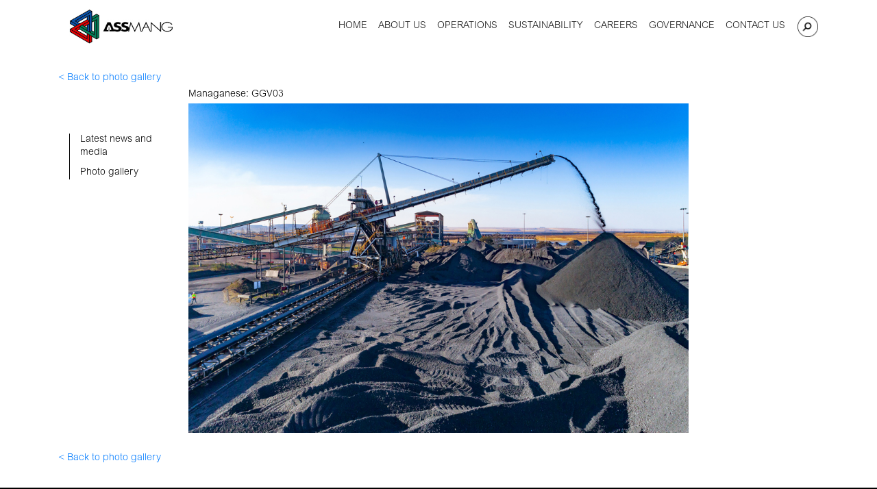

--- FILE ---
content_type: text/html; charset=UTF-8
request_url: https://www.assmang.co.za/gallery/managanese-ggv03/
body_size: 8906
content:
<!DOCTYPE html>
<html lang="en">
<head>
    <title>Assmang Proprietary Limited &raquo; Managanese: GGV03</title>
    <meta http-equiv="Content-Type" content="text/html; charset=utf-8">

    <meta charset="UTF-8">
    <meta http-equiv="X-UA-Compatible" content="ie=edge">
	<meta name="keywords" content="Assmang, Khumani, Beeshoek, Black Rock, Cato Ridge Alloys, Cato Ridge, Sakura, Manganese Ore, Iron Ore, Smelter, African Rainbow Minerals, Assore, Manganese Mine">
    <meta name="viewport" content="width=device-width, initial-scale=1, shrink-to-fit=no">
	

    <!--  page description -->
        <meta name="description" content="A single view of the Assmang images uploaded on the photo gallery" />

    <!-- Hreflangs -->
    <link rel="alternate" href="https://www.assmang.co.za" hreflang="en-za" />

    <!-- Favicon icon -->
    <link rel="shortcut icon" href='https://www.assmang.co.za/wp-content/themes/african_rainbow_minerals/theme-default-images/resources/favicon.ico'>

    <!-- page keywords s -->
    <meta name="keywords" content="Assmang Proprietary Limited, Assmang image gallery, South african Mining images " />
    <title>Managanese: GGV03 &#8211; Assmang Proprietary Limited</title>
<meta name='robots' content='max-image-preview:large' />
	<style>img:is([sizes="auto" i], [sizes^="auto," i]) { contain-intrinsic-size: 3000px 1500px }</style>
	<meta name="viewport" content="width=device-width, initial-scale=1, shrink-to-fit=no"><link rel='dns-prefetch' href='//www.assmang.co.za' />
<script type="text/javascript">
/* <![CDATA[ */
window._wpemojiSettings = {"baseUrl":"https:\/\/s.w.org\/images\/core\/emoji\/16.0.1\/72x72\/","ext":".png","svgUrl":"https:\/\/s.w.org\/images\/core\/emoji\/16.0.1\/svg\/","svgExt":".svg","source":{"concatemoji":"https:\/\/www.assmang.co.za\/wp-includes\/js\/wp-emoji-release.min.js?ver=6.8.3"}};
/*! This file is auto-generated */
!function(s,n){var o,i,e;function c(e){try{var t={supportTests:e,timestamp:(new Date).valueOf()};sessionStorage.setItem(o,JSON.stringify(t))}catch(e){}}function p(e,t,n){e.clearRect(0,0,e.canvas.width,e.canvas.height),e.fillText(t,0,0);var t=new Uint32Array(e.getImageData(0,0,e.canvas.width,e.canvas.height).data),a=(e.clearRect(0,0,e.canvas.width,e.canvas.height),e.fillText(n,0,0),new Uint32Array(e.getImageData(0,0,e.canvas.width,e.canvas.height).data));return t.every(function(e,t){return e===a[t]})}function u(e,t){e.clearRect(0,0,e.canvas.width,e.canvas.height),e.fillText(t,0,0);for(var n=e.getImageData(16,16,1,1),a=0;a<n.data.length;a++)if(0!==n.data[a])return!1;return!0}function f(e,t,n,a){switch(t){case"flag":return n(e,"\ud83c\udff3\ufe0f\u200d\u26a7\ufe0f","\ud83c\udff3\ufe0f\u200b\u26a7\ufe0f")?!1:!n(e,"\ud83c\udde8\ud83c\uddf6","\ud83c\udde8\u200b\ud83c\uddf6")&&!n(e,"\ud83c\udff4\udb40\udc67\udb40\udc62\udb40\udc65\udb40\udc6e\udb40\udc67\udb40\udc7f","\ud83c\udff4\u200b\udb40\udc67\u200b\udb40\udc62\u200b\udb40\udc65\u200b\udb40\udc6e\u200b\udb40\udc67\u200b\udb40\udc7f");case"emoji":return!a(e,"\ud83e\udedf")}return!1}function g(e,t,n,a){var r="undefined"!=typeof WorkerGlobalScope&&self instanceof WorkerGlobalScope?new OffscreenCanvas(300,150):s.createElement("canvas"),o=r.getContext("2d",{willReadFrequently:!0}),i=(o.textBaseline="top",o.font="600 32px Arial",{});return e.forEach(function(e){i[e]=t(o,e,n,a)}),i}function t(e){var t=s.createElement("script");t.src=e,t.defer=!0,s.head.appendChild(t)}"undefined"!=typeof Promise&&(o="wpEmojiSettingsSupports",i=["flag","emoji"],n.supports={everything:!0,everythingExceptFlag:!0},e=new Promise(function(e){s.addEventListener("DOMContentLoaded",e,{once:!0})}),new Promise(function(t){var n=function(){try{var e=JSON.parse(sessionStorage.getItem(o));if("object"==typeof e&&"number"==typeof e.timestamp&&(new Date).valueOf()<e.timestamp+604800&&"object"==typeof e.supportTests)return e.supportTests}catch(e){}return null}();if(!n){if("undefined"!=typeof Worker&&"undefined"!=typeof OffscreenCanvas&&"undefined"!=typeof URL&&URL.createObjectURL&&"undefined"!=typeof Blob)try{var e="postMessage("+g.toString()+"("+[JSON.stringify(i),f.toString(),p.toString(),u.toString()].join(",")+"));",a=new Blob([e],{type:"text/javascript"}),r=new Worker(URL.createObjectURL(a),{name:"wpTestEmojiSupports"});return void(r.onmessage=function(e){c(n=e.data),r.terminate(),t(n)})}catch(e){}c(n=g(i,f,p,u))}t(n)}).then(function(e){for(var t in e)n.supports[t]=e[t],n.supports.everything=n.supports.everything&&n.supports[t],"flag"!==t&&(n.supports.everythingExceptFlag=n.supports.everythingExceptFlag&&n.supports[t]);n.supports.everythingExceptFlag=n.supports.everythingExceptFlag&&!n.supports.flag,n.DOMReady=!1,n.readyCallback=function(){n.DOMReady=!0}}).then(function(){return e}).then(function(){var e;n.supports.everything||(n.readyCallback(),(e=n.source||{}).concatemoji?t(e.concatemoji):e.wpemoji&&e.twemoji&&(t(e.twemoji),t(e.wpemoji)))}))}((window,document),window._wpemojiSettings);
/* ]]> */
</script>
<style id='wp-emoji-styles-inline-css' type='text/css'>

	img.wp-smiley, img.emoji {
		display: inline !important;
		border: none !important;
		box-shadow: none !important;
		height: 1em !important;
		width: 1em !important;
		margin: 0 0.07em !important;
		vertical-align: -0.1em !important;
		background: none !important;
		padding: 0 !important;
	}
</style>
<link rel='stylesheet' id='wp-block-library-css' href='https://www.assmang.co.za/wp-includes/css/dist/block-library/style.min.css?ver=6.8.3' type='text/css' media='all' />
<style id='classic-theme-styles-inline-css' type='text/css'>
/*! This file is auto-generated */
.wp-block-button__link{color:#fff;background-color:#32373c;border-radius:9999px;box-shadow:none;text-decoration:none;padding:calc(.667em + 2px) calc(1.333em + 2px);font-size:1.125em}.wp-block-file__button{background:#32373c;color:#fff;text-decoration:none}
</style>
<style id='global-styles-inline-css' type='text/css'>
:root{--wp--preset--aspect-ratio--square: 1;--wp--preset--aspect-ratio--4-3: 4/3;--wp--preset--aspect-ratio--3-4: 3/4;--wp--preset--aspect-ratio--3-2: 3/2;--wp--preset--aspect-ratio--2-3: 2/3;--wp--preset--aspect-ratio--16-9: 16/9;--wp--preset--aspect-ratio--9-16: 9/16;--wp--preset--color--black: #000000;--wp--preset--color--cyan-bluish-gray: #abb8c3;--wp--preset--color--white: #ffffff;--wp--preset--color--pale-pink: #f78da7;--wp--preset--color--vivid-red: #cf2e2e;--wp--preset--color--luminous-vivid-orange: #ff6900;--wp--preset--color--luminous-vivid-amber: #fcb900;--wp--preset--color--light-green-cyan: #7bdcb5;--wp--preset--color--vivid-green-cyan: #00d084;--wp--preset--color--pale-cyan-blue: #8ed1fc;--wp--preset--color--vivid-cyan-blue: #0693e3;--wp--preset--color--vivid-purple: #9b51e0;--wp--preset--gradient--vivid-cyan-blue-to-vivid-purple: linear-gradient(135deg,rgba(6,147,227,1) 0%,rgb(155,81,224) 100%);--wp--preset--gradient--light-green-cyan-to-vivid-green-cyan: linear-gradient(135deg,rgb(122,220,180) 0%,rgb(0,208,130) 100%);--wp--preset--gradient--luminous-vivid-amber-to-luminous-vivid-orange: linear-gradient(135deg,rgba(252,185,0,1) 0%,rgba(255,105,0,1) 100%);--wp--preset--gradient--luminous-vivid-orange-to-vivid-red: linear-gradient(135deg,rgba(255,105,0,1) 0%,rgb(207,46,46) 100%);--wp--preset--gradient--very-light-gray-to-cyan-bluish-gray: linear-gradient(135deg,rgb(238,238,238) 0%,rgb(169,184,195) 100%);--wp--preset--gradient--cool-to-warm-spectrum: linear-gradient(135deg,rgb(74,234,220) 0%,rgb(151,120,209) 20%,rgb(207,42,186) 40%,rgb(238,44,130) 60%,rgb(251,105,98) 80%,rgb(254,248,76) 100%);--wp--preset--gradient--blush-light-purple: linear-gradient(135deg,rgb(255,206,236) 0%,rgb(152,150,240) 100%);--wp--preset--gradient--blush-bordeaux: linear-gradient(135deg,rgb(254,205,165) 0%,rgb(254,45,45) 50%,rgb(107,0,62) 100%);--wp--preset--gradient--luminous-dusk: linear-gradient(135deg,rgb(255,203,112) 0%,rgb(199,81,192) 50%,rgb(65,88,208) 100%);--wp--preset--gradient--pale-ocean: linear-gradient(135deg,rgb(255,245,203) 0%,rgb(182,227,212) 50%,rgb(51,167,181) 100%);--wp--preset--gradient--electric-grass: linear-gradient(135deg,rgb(202,248,128) 0%,rgb(113,206,126) 100%);--wp--preset--gradient--midnight: linear-gradient(135deg,rgb(2,3,129) 0%,rgb(40,116,252) 100%);--wp--preset--font-size--small: 13px;--wp--preset--font-size--medium: 20px;--wp--preset--font-size--large: 36px;--wp--preset--font-size--x-large: 42px;--wp--preset--spacing--20: 0.44rem;--wp--preset--spacing--30: 0.67rem;--wp--preset--spacing--40: 1rem;--wp--preset--spacing--50: 1.5rem;--wp--preset--spacing--60: 2.25rem;--wp--preset--spacing--70: 3.38rem;--wp--preset--spacing--80: 5.06rem;--wp--preset--shadow--natural: 6px 6px 9px rgba(0, 0, 0, 0.2);--wp--preset--shadow--deep: 12px 12px 50px rgba(0, 0, 0, 0.4);--wp--preset--shadow--sharp: 6px 6px 0px rgba(0, 0, 0, 0.2);--wp--preset--shadow--outlined: 6px 6px 0px -3px rgba(255, 255, 255, 1), 6px 6px rgba(0, 0, 0, 1);--wp--preset--shadow--crisp: 6px 6px 0px rgba(0, 0, 0, 1);}:where(.is-layout-flex){gap: 0.5em;}:where(.is-layout-grid){gap: 0.5em;}body .is-layout-flex{display: flex;}.is-layout-flex{flex-wrap: wrap;align-items: center;}.is-layout-flex > :is(*, div){margin: 0;}body .is-layout-grid{display: grid;}.is-layout-grid > :is(*, div){margin: 0;}:where(.wp-block-columns.is-layout-flex){gap: 2em;}:where(.wp-block-columns.is-layout-grid){gap: 2em;}:where(.wp-block-post-template.is-layout-flex){gap: 1.25em;}:where(.wp-block-post-template.is-layout-grid){gap: 1.25em;}.has-black-color{color: var(--wp--preset--color--black) !important;}.has-cyan-bluish-gray-color{color: var(--wp--preset--color--cyan-bluish-gray) !important;}.has-white-color{color: var(--wp--preset--color--white) !important;}.has-pale-pink-color{color: var(--wp--preset--color--pale-pink) !important;}.has-vivid-red-color{color: var(--wp--preset--color--vivid-red) !important;}.has-luminous-vivid-orange-color{color: var(--wp--preset--color--luminous-vivid-orange) !important;}.has-luminous-vivid-amber-color{color: var(--wp--preset--color--luminous-vivid-amber) !important;}.has-light-green-cyan-color{color: var(--wp--preset--color--light-green-cyan) !important;}.has-vivid-green-cyan-color{color: var(--wp--preset--color--vivid-green-cyan) !important;}.has-pale-cyan-blue-color{color: var(--wp--preset--color--pale-cyan-blue) !important;}.has-vivid-cyan-blue-color{color: var(--wp--preset--color--vivid-cyan-blue) !important;}.has-vivid-purple-color{color: var(--wp--preset--color--vivid-purple) !important;}.has-black-background-color{background-color: var(--wp--preset--color--black) !important;}.has-cyan-bluish-gray-background-color{background-color: var(--wp--preset--color--cyan-bluish-gray) !important;}.has-white-background-color{background-color: var(--wp--preset--color--white) !important;}.has-pale-pink-background-color{background-color: var(--wp--preset--color--pale-pink) !important;}.has-vivid-red-background-color{background-color: var(--wp--preset--color--vivid-red) !important;}.has-luminous-vivid-orange-background-color{background-color: var(--wp--preset--color--luminous-vivid-orange) !important;}.has-luminous-vivid-amber-background-color{background-color: var(--wp--preset--color--luminous-vivid-amber) !important;}.has-light-green-cyan-background-color{background-color: var(--wp--preset--color--light-green-cyan) !important;}.has-vivid-green-cyan-background-color{background-color: var(--wp--preset--color--vivid-green-cyan) !important;}.has-pale-cyan-blue-background-color{background-color: var(--wp--preset--color--pale-cyan-blue) !important;}.has-vivid-cyan-blue-background-color{background-color: var(--wp--preset--color--vivid-cyan-blue) !important;}.has-vivid-purple-background-color{background-color: var(--wp--preset--color--vivid-purple) !important;}.has-black-border-color{border-color: var(--wp--preset--color--black) !important;}.has-cyan-bluish-gray-border-color{border-color: var(--wp--preset--color--cyan-bluish-gray) !important;}.has-white-border-color{border-color: var(--wp--preset--color--white) !important;}.has-pale-pink-border-color{border-color: var(--wp--preset--color--pale-pink) !important;}.has-vivid-red-border-color{border-color: var(--wp--preset--color--vivid-red) !important;}.has-luminous-vivid-orange-border-color{border-color: var(--wp--preset--color--luminous-vivid-orange) !important;}.has-luminous-vivid-amber-border-color{border-color: var(--wp--preset--color--luminous-vivid-amber) !important;}.has-light-green-cyan-border-color{border-color: var(--wp--preset--color--light-green-cyan) !important;}.has-vivid-green-cyan-border-color{border-color: var(--wp--preset--color--vivid-green-cyan) !important;}.has-pale-cyan-blue-border-color{border-color: var(--wp--preset--color--pale-cyan-blue) !important;}.has-vivid-cyan-blue-border-color{border-color: var(--wp--preset--color--vivid-cyan-blue) !important;}.has-vivid-purple-border-color{border-color: var(--wp--preset--color--vivid-purple) !important;}.has-vivid-cyan-blue-to-vivid-purple-gradient-background{background: var(--wp--preset--gradient--vivid-cyan-blue-to-vivid-purple) !important;}.has-light-green-cyan-to-vivid-green-cyan-gradient-background{background: var(--wp--preset--gradient--light-green-cyan-to-vivid-green-cyan) !important;}.has-luminous-vivid-amber-to-luminous-vivid-orange-gradient-background{background: var(--wp--preset--gradient--luminous-vivid-amber-to-luminous-vivid-orange) !important;}.has-luminous-vivid-orange-to-vivid-red-gradient-background{background: var(--wp--preset--gradient--luminous-vivid-orange-to-vivid-red) !important;}.has-very-light-gray-to-cyan-bluish-gray-gradient-background{background: var(--wp--preset--gradient--very-light-gray-to-cyan-bluish-gray) !important;}.has-cool-to-warm-spectrum-gradient-background{background: var(--wp--preset--gradient--cool-to-warm-spectrum) !important;}.has-blush-light-purple-gradient-background{background: var(--wp--preset--gradient--blush-light-purple) !important;}.has-blush-bordeaux-gradient-background{background: var(--wp--preset--gradient--blush-bordeaux) !important;}.has-luminous-dusk-gradient-background{background: var(--wp--preset--gradient--luminous-dusk) !important;}.has-pale-ocean-gradient-background{background: var(--wp--preset--gradient--pale-ocean) !important;}.has-electric-grass-gradient-background{background: var(--wp--preset--gradient--electric-grass) !important;}.has-midnight-gradient-background{background: var(--wp--preset--gradient--midnight) !important;}.has-small-font-size{font-size: var(--wp--preset--font-size--small) !important;}.has-medium-font-size{font-size: var(--wp--preset--font-size--medium) !important;}.has-large-font-size{font-size: var(--wp--preset--font-size--large) !important;}.has-x-large-font-size{font-size: var(--wp--preset--font-size--x-large) !important;}
:where(.wp-block-post-template.is-layout-flex){gap: 1.25em;}:where(.wp-block-post-template.is-layout-grid){gap: 1.25em;}
:where(.wp-block-columns.is-layout-flex){gap: 2em;}:where(.wp-block-columns.is-layout-grid){gap: 2em;}
:root :where(.wp-block-pullquote){font-size: 1.5em;line-height: 1.6;}
</style>
<link rel='stylesheet' id='bootstrap-css' href='https://www.assmang.co.za/wp-content/themes/african_rainbow_minerals/css/bootstrap.css?ver=1' type='text/css' media='all' />
<link rel='stylesheet' id='bootstrap-grid-css' href='https://www.assmang.co.za/wp-content/themes/african_rainbow_minerals/css/bootstrap-grid.css?ver=1' type='text/css' media='all' />
<link rel='stylesheet' id='bootstrap-reboot-css' href='https://www.assmang.co.za/wp-content/themes/african_rainbow_minerals/css/bootstrap-reboot.css?ver=1' type='text/css' media='all' />
<link rel='stylesheet' id='slick-main-css' href='https://www.assmang.co.za/wp-content/themes/african_rainbow_minerals/css/slick/slick.css?ver=1' type='text/css' media='all' />
<link rel='stylesheet' id='slick-theme-css' href='https://www.assmang.co.za/wp-content/themes/african_rainbow_minerals/css/slick/slick-theme.css?ver=1' type='text/css' media='all' />
<link rel='stylesheet' id='animate-css' href='https://www.assmang.co.za/wp-content/themes/african_rainbow_minerals/css/animate.css?ver=1' type='text/css' media='all' />
<link rel='stylesheet' id='final-css' href='https://www.assmang.co.za/wp-content/themes/african_rainbow_minerals/css/final.css?ver=1' type='text/css' media='all' />
<link rel='stylesheet' id='master-css' href='https://www.assmang.co.za/wp-content/themes/african_rainbow_minerals/style.css?ver=1' type='text/css' media='all' />
<link rel="https://api.w.org/" href="https://www.assmang.co.za/wp-json/" /><link rel="alternate" title="JSON" type="application/json" href="https://www.assmang.co.za/wp-json/wp/v2/gallery/2023" /><link rel="EditURI" type="application/rsd+xml" title="RSD" href="https://www.assmang.co.za/xmlrpc.php?rsd" />
<meta name="generator" content="WordPress 6.8.3" />
<link rel="canonical" href="https://www.assmang.co.za/gallery/managanese-ggv03/" />
<link rel='shortlink' href='https://www.assmang.co.za/?p=2023' />
<link rel="alternate" title="oEmbed (JSON)" type="application/json+oembed" href="https://www.assmang.co.za/wp-json/oembed/1.0/embed?url=https%3A%2F%2Fwww.assmang.co.za%2Fgallery%2Fmanaganese-ggv03%2F" />
<link rel="alternate" title="oEmbed (XML)" type="text/xml+oembed" href="https://www.assmang.co.za/wp-json/oembed/1.0/embed?url=https%3A%2F%2Fwww.assmang.co.za%2Fgallery%2Fmanaganese-ggv03%2F&#038;format=xml" />
<link rel="icon" href="https://www.assmang.co.za/wp-content/uploads/2021/03/cropped-Assmang_logo_01-32x32.jpg" sizes="32x32" />
<link rel="icon" href="https://www.assmang.co.za/wp-content/uploads/2021/03/cropped-Assmang_logo_01-192x192.jpg" sizes="192x192" />
<link rel="apple-touch-icon" href="https://www.assmang.co.za/wp-content/uploads/2021/03/cropped-Assmang_logo_01-180x180.jpg" />
<meta name="msapplication-TileImage" content="https://www.assmang.co.za/wp-content/uploads/2021/03/cropped-Assmang_logo_01-270x270.jpg" />
		<style type="text/css" id="wp-custom-css">
			/*! About Us Page */
.home-structure-svg {width:115% !important;}

/*! Operations Page */
.content-box-operations img{
	border-radius: 2% !important;
}

.structureOperations img {
    margin-top: 10px;
    margin-bottom: 10px;
}

.up-reduction-margin {
    margin-top: -10px!important;
}

.lined-head {
    margin-bottom: 1px;
}

.mt-5, .my-5 {
    margin-top: 1rem !important;
}


/*! Home Page */
/*! Remove animation on scroll text */
#ResultsNoticeBlock .ResultsBlockContainer {
    position: absolute;
    bottom: 35%;
    right:420px;
	-webkit-animation: none;}

/*! Contact Us - Form Styling */

input[type=text], select, textarea {
  width: 100%;
  padding: 12px;
  border: 1px solid #ccc;
  border-radius: 4px;
  box-sizing: border-box;
  margin-top: 6px;
  margin-bottom: 16px;
  resize: vertical;
}

input[type="date"], input[type="time"], input[type="datetime-local"], input[type="month"] {
  width: 100%;
  padding: 8px;
  border: 1px solid #ccc;
  border-radius: 4px;
  box-sizing: border-box;
  margin-top: 6px;
  margin-bottom: 16px;
  resize: vertical;
}

input[type=submit] {
  background-color: #4CAF50;
  color: white;
  padding: 12px 20px;
  border: none;
  border-radius: 4px;
  cursor: pointer;
}

input[type=submit]:hover {
  background-color: #45a049;
}

.formcontainer {
  border-radius: 5px;
  background-color: #f2f2f2;
  padding: 20px;
}

.content-box-operations {
    min-height: 200px;
}

.content-box-operations img {
    height: 400px !important;
}

		</style>
		
		<!-- Global site tag (gtag.js) - Google Analytics 
		<script async src="https://www.googletagmanager.com/gtag/js?id=G-3YRGBFDBB3"></script>
		<script>
		  window.dataLayer = window.dataLayer || [];
		  function gtag(){dataLayer.push(arguments);}
		  gtag('js', new Date());

		  gtag('config', 'G-3YRGBFDBB3');
		</script>
-->
</head>
<body data-rsssl=1>


<div class="navigation">
    <div class="full-div">
        <div class="navigation-bar">
            <div class="container">
                <nav class="navbar navbar-expand-lg navbar-light ">
                    <a class="navbar-brand" href="https://www.assmang.co.za" title="Home">
                        <div class="logo">
                            <img src="https://www.assmang.co.za/wp-content/themes/african_rainbow_minerals/theme-default-images/resources/assmang_logo_01.png" alt="Assmang Proprietary Limited logo"/>
                        </div>
                    </a>
                    <button class="navbar-toggler" type="button" data-toggle="collapse" data-target="#navbarSupportedContent" aria-controls="navbarSupportedContent" aria-expanded="false" aria-label="Toggle navigation">
                        <span class="navbar-toggler-icon"></span>
                    </button>

                    <div class="collapse navbar-collapse" id="navbarSupportedContent">
                        <ul class="navbar-nav ml-auto align-items-center animated slideInDown">
                            <li class="nav-item ">
                                <a class="nav-link" href="https://www.assmang.co.za">HOME
                                    <div class="linemenu"></div></a>
                            </li>
                            <li class="nav-item ">
                                <a class="nav-link" href="https://www.assmang.co.za/about-us">
                                    ABOUT US
                                    <div class="linemenu">

                                    </div>
                                </a>
                            </li>
                            <li class="nav-item  ">
                                <a class="nav-link" href="https://www.assmang.co.za/operations">
                                    OPERATIONS
                                    <div class="linemenu"></div></a>
                            </li>
                            <li class="nav-item  ">
                                <a class="nav-link" href="https://www.assmang.co.za/sustainability">
                                    SUSTAINABILITY
                                    <div class="linemenu"></div>
                                </a>
                            </li>
<!-- Hide STAKEHOLDER RELATIONS from menu
                            <li class="nav-item  ">
                                <a class="nav-link" href="https://www.assmang.co.za/financial-results">
                                    STAKEHOLDER RELATIONS
                                    <div class="linemenu"></div></a>
                            </li>
-->

 							<li class="nav-item ">
                                <a class="nav-link" href="https://www.assmang.co.za/careers">CAREERS
                                    <div class="linemenu"></div></a>
                            </li>
<!-- Hide MEDIA from menu
                            <li class="nav-item  ">
                                <a class="nav-link" href="https://www.assmang.co.za/media">MEDIA CENTRE
                                    <div class="linemenu"></div></a>
                            </li>
    -->            
 							<li class="nav-item ">
                                <a class="nav-link" href="https://www.assmang.co.za/governance">GOVERNANCE
                                    <div class="linemenu"></div></a>
                            </li>
                            <li class="nav-item ">
                                <a class="nav-link" href="https://www.assmang.co.za/contact-us">CONTACT US
                                    <div class="linemenu"></div></a>
                            </li>

                            <li>
                                <div class="search-icon">
                                    <img src="https://www.assmang.co.za/wp-content/themes/african_rainbow_minerals/theme-default-images/resources/icons/search-icon.png" class="search-icon-img pointer" alt="Search-icon"/>
                                    <div class="searchContainer">
                                        <!-- Custom search -->
                                        <div class="searchItem animated">
    <form role="search" method="get" class="search-form" action="https://www.assmang.co.za/search">
        <div class="container-fluid px-lg-0">
            <div class="row no-gutters">
                <div class="col-10">
                    <label class="w-100">
                        <span class="screen-reader-text d-none">Search</span>
                        <input type="search" class="search-field w-100" placeholder="Search …" value="" name="search">
                    </label>
                </div>
                <div class="col-2">
                    <input type="submit" class="d-none" id="searchSubmitInput">
                    <div class="searchSVG" onclick=" submitSearch() ">
                        <svg version="1.1" xmlns="http://www.w3.org/2000/svg" xmlns:xlink="http://www.w3.org/1999/xlink"
                             x="0px" y="0px" width="512px" height="512px" viewBox="0 0 512 512"
                             enable-background="new 0 0 512 512" xml:space="preserve">
                <path id="magnifier-2-icon" d="M460.355,421.59L353.844,315.078c20.041-27.553,31.885-61.437,31.885-98.037
                    C385.729,124.934,310.793,50,218.686,50C126.58,50,51.645,124.934,51.645,217.041c0,92.106,74.936,167.041,167.041,167.041
                    c34.912,0,67.352-10.773,94.184-29.158L419.945,462L460.355,421.59z M100.631,217.041c0-65.096,52.959-118.056,118.055-118.056
                    c65.098,0,118.057,52.959,118.057,118.056c0,65.096-52.959,118.056-118.057,118.056C153.59,335.097,100.631,282.137,100.631,217.041
                    z"></path>
                        </svg>
                    </div>
                </div>
            </div>
        </div>
    </form>
</div>
                                        <!-- Ajax search -->
                                      <!--  <div class="searchItem w-100 w-0" style="display: none;">
                                                                                    </div>-->
                                    </div>
                                </div>
                            </li>

                        </ul>
                    </div>

                </nav>
            </div>
        </div>
    </div>
</div>
    <div class="container" id="SinglePhotoGallery">
        <div class="row">
            <div class="col-lg-2">
                <br>
                <div class="backwards">
                    <a href="https://www.assmang.co.za/photo-gallery">
                        < Back to photo gallery
                    </a>
                </div>
                <!--<div class="col-lg-2">
	<div class="right-nav animated " id="right-nav">
		<a href="" title="Latest news and press releases">
			<div class="btn-right-nav <?/*=$activemedia;*/?>">
				Latest news and <br> press releases
			</div>
		</a>
		<a href="" title="Photo Gallery">
			<div class="btn-right-nav <?/*=$activephoto;*/?>">
				Photo gallery
			</div>
		</a>
	</div>
</div>-->

<div>
    <nav class="navbar navbar-expand-lg navbar-light">
        <button class="navbar-toggler mx-auto" type="button" data-toggle="collapse" data-target="#sideNav" aria-controls="sideNav" aria-expanded="false" aria-label="Toggle navigation">
            <span class="navbar-toggler-icon"></span>
        </button>
        <div class="collapse navbar-collapse" id="sideNav">
            <div class="right-nav" id="right-nav">
                <a href="https://www.assmang.co.za/media" title="Latest news and press releases">
                    <div class="btn-right-nav ">
                        Latest news and <br> media
                    </div>
                </a>
                <a href="https://www.assmang.co.za/photo-gallery" title="Photo Gallery">
                    <div class="btn-right-nav ">
                        Photo gallery
                    </div>
                </a>
            </div>
			
        </div>
    </nav>
</div>            </div>

                        <div class="col-lg-8">
                <br>

                <div class="photo-gallery">
                    <div class="galleryHeading mt-4 ml-0">
                        Managanese: GGV03                    </div>
                </div>
                <img src="https://www.assmang.co.za/wp-content/uploads/2020/05/ARM_GGV_0066MedRes.jpg" alt="Managanese: GGV03"/>
                <br>
            </div>

        </div>
        <div class="row">
            <div class="col-lg-2">
                <br>
                <div class="backwards">
                    <a href="https://www.assmang.co.za/photo-gallery">
                        < Back to photo gallery
                    </a>
                </div>
            </div>
        </div>
    </div>

<script type="speculationrules">
{"prefetch":[{"source":"document","where":{"and":[{"href_matches":"\/*"},{"not":{"href_matches":["\/wp-*.php","\/wp-admin\/*","\/wp-content\/uploads\/*","\/wp-content\/*","\/wp-content\/plugins\/*","\/wp-content\/themes\/african_rainbow_minerals\/*","\/*\\?(.+)"]}},{"not":{"selector_matches":"a[rel~=\"nofollow\"]"}},{"not":{"selector_matches":".no-prefetch, .no-prefetch a"}}]},"eagerness":"conservative"}]}
</script>
<script type="text/javascript" src="https://www.assmang.co.za/wp-content/themes/african_rainbow_minerals/js/jquery.js?ver=1" id="jquery-js"></script>
<script type="text/javascript" src="https://www.assmang.co.za/wp-content/themes/african_rainbow_minerals/js/popper.js?ver=1" id="popper-js"></script>
<script type="text/javascript" src="https://www.assmang.co.za/wp-content/themes/african_rainbow_minerals/js/iframeresizer.js?ver=1" id="iFrame-js"></script>
<script type="text/javascript" src="https://www.assmang.co.za/wp-content/themes/african_rainbow_minerals/js/bootstrap.js?ver=1" id="bootstrap-js"></script>
<script type="text/javascript" src="https://www.assmang.co.za/wp-content/themes/african_rainbow_minerals/js/wow.min.js?ver=1" id="wow-js-js"></script>
<script type="text/javascript" src="https://www.assmang.co.za/wp-content/themes/african_rainbow_minerals/css/slick/slick.js?ver=1" id="slick-js"></script>
<script type="text/javascript" src="https://www.assmang.co.za/wp-content/themes/african_rainbow_minerals/js/final.js?ver=1" id="final-js"></script>
<footer class="footer">

    <div class="container">
        <div class="row">
            <div class="col-lg-3">
                                                <div class="logo">
                    <img src="https://www.assmang.co.za/wp-content/themes/african_rainbow_minerals/theme-default-images/resources/Assmang_wh_icon_01.png" alt="Assmang Proprietary Limited logo">
                </div>
                <div class="footer-head">
                    <span>Corporate office</span>
                </div>

                <div class="container-fluid px-0" id="noAfloat">
                    <div class="row">
                        <div class="col-lg-12">
                            <div class="w-100">
								ARM Ferrous<br>
							   24 Impala Road<br>
							   Sandton
                            </div>
                        </div>
                    </div>
                    <div class="row">
                        <div class="col-lg-12">
                            <div class="">
                                 Telephone: +27 (0) 11 779 1000                            </div>
                        </div>
                    </div>
                    <div class="row">
                        <div class="col-lg-12">
                            <div>
                                E-mail: <a class="float-none w-100" href="mailto:ir.admins@assmang.co.za" >ir.admins@assmang.co.za</a>
                            </div>
                        </div>
                    </div>
                </div>
            </div>
            <div class="col-lg-9">

                <div class="container-fluid px-0">
                    <div class="row no-gutters">
                        <div class="col-lg-3">
                            <div class="footer-head">
                                <a href="https://www.assmang.co.za" target="_self">
                                    <span>Home</span>
                                </a>
                            </div>
                            <div class="footer-head">
                                <a href="https://www.assmang.co.za/about-us" target="_self">
                                    <span>About us</span>
                                </a>
                            </div>
                            <div class="footer-head">
                                <a href="https://www.assmang.co.za/operations" target="_self">
                                    <span>Operations</span>
                                </a>
                            </div>
                            <a href="https://www.assmang.co.za/assmang-ironore" target="_self">
                                ASSMANG Iron Ore
                            </a>
                            <a href="https://www.assmang.co.za/assmang-manganese-ore" target="_self">
                                ASSMANG Manganese Ore
                            </a>
                            <a href="https://www.assmang.co.za/assmang-managanese-alloy" target="_self">
                                ASSMANG Manganese Alloy
                            </a>
							<!-- Hide menu item
                            <a href="https://www.assmang.co.za/gold-harmony" target="_self">
                                ASSMANG Chrome
                            </a>
-->
                        </div>
                        <div class="col-lg-3">
                            <div class="footer-head">
                                <a href="https://www.assmang.co.za/sustainability" target="_self">
                                    <span>Sustainability</span>
                                </a>
                            </div>
                           
<!-- Hide TRANSFORMATION							
                            <a href="https://www.assmang.co.za/transformation" target="_self">
                                Transformation
                            </a>
-->
                            <a href="https://www.assmang.co.za/our-people" target="_self">
                                Safety
                            </a>
                            <a href="https://www.assmang.co.za/sustainability-health" target="_self">
                                Health
                            </a>
 							<a href="https://www.assmang.co.za/sustainability-environment" target="_self">
                                Environment
                            </a>
							<a href="https://www.assmang.co.za/sustainability-tailing-management" target="_self">
                                Tailing Management
                            </a>
							<a href="https://www.assmang.co.za/slp" target="_self">
                                Social Labour Plans
                            </a>
							<a href="https://www.assmang.co.za/sustainability-products" target="_self">
                                Products
                            </a>
							<a href="https://www.assmang.co.za/sustainability" target="_self">
                                Corporate Social Responsibility
                            </a>
                        </div>
						
<!-- Hide Investor Relations						
                        <div class="col-lg-3">
                            <div class="footer-head">
                                <a href="https://www.assmang.co.za/financial-results" target="_self">
                                    <span>Investor relations</span>
                                </a>
                            </div>
                            <a href="https://www.assmang.co.za/financial-results" target="_self">
                                Integrated reports
                            </a>
                            <a href="https://www.assmang.co.za/financial-results" target="_self">
                                Provisional and interim reports
                            </a>
                            <a href="https://www.assmang.co.za/webcasts" target="_self">
                                Webcasts
                            </a>
                            <a href="https://www.assmang.co.za/financial-results#scrollTrigger">
                                Interactive financial analysis
                            </a>
                            <a href="https://www.assmang.co.za/share-data" target="_self">
                                Share data
                            </a>
                            <a href="https://www.assmang.co.za/sens" target="_self">
                                SENS
                            </a>
                            <a href="https://www.assmang.co.za/events-calendar" target="_self">
                                Events calendar
                            </a>
                            <a href="https://www.assmang.co.za/analysts-coverage" target="_self">
                                Analysts' coverage
                            </a>
                            <a href="https://www.assmang.co.za/register-for-alerts" target="_self">
                                Register for alerts
                            </a>
                        </div>
-->
                        <div class="col-lg-3">
                            <div class="footer-head">
                                <a href="https://www.assmang.co.za/media" target="_self">
                                    <span>Media</span>
                                </a>
                            </div>
                            <a href="https://www.assmang.co.za/media" target="_self">
                                Latest news and media
                            </a>

<a href="https://www.assmang.co.za/photo-gallery" target="_self">
                                Photo gallery
                            </a>

                            <div class="footer-head">
                                <a href="https://www.assmang.co.za/careers" target="_self">
                                    <span>Careers</span>
                                </a>
                            </div>
                            <div class="footer-head">
                                <a href="https://www.assmang.co.za/contact-us" target="_self">
                                    <span>Contact us</span>
                                </a>
                            </div>
                            <div class="footer-head">
                                <a href="https://www.assmang.co.za/Governance" target="_self">
                                    <span>Governance</span>
                                </a>
                            </div>
                        </div>
                    </div>
                </div>

            </div>
        </div>
    </div>

</footer>

</body>
</html>

--- FILE ---
content_type: text/css
request_url: https://www.assmang.co.za/wp-content/themes/african_rainbow_minerals/css/final.css?ver=1
body_size: 9168
content:
@import url(../fonts/font-awesome.css);@import url(../fonts/font-awesome.min.css);body.sus-body #right-nav{z-index:999}@media screen and (max-width:991px){body.sus-body .fa.fa-caret-right.fa-2x.caret-pointing-right{width:0;top:95%;left:50%;position:absolute;transform:rotate(90deg)}body.sus-body .stakeholder-line{border:1px solid #000;border-bottom:hidden}body.sus-body .arrow-line{width:100%;border-top:0;height:20px!important;border-left:1px solid #000}body.sus-body .fa.fa-caret-right.fa-2x.caret-pointing-right-2{left:50%;top:15px;transform:rotate(90deg)}body.sus-body .text-right .readmorebtn{text-align:left}body.sus-body .vertical-container{margin-top:3%;position:relative}body.sus-body .vertical-container .container-fluid{padding:0 5px;margin:inherit}body.sus-body .square-container-top{width:90%;margin:auto;height:60px;position:absolute}body.sus-body .square-container-bottom{margin:auto;width:90%;top:-5px;height:60px}body.sus-body .linear-container{bottom:-83%}.link-pdf-left{border-right:0}.col-12.p-0.around-shades img{width:inherit}.sub-titles .plus-ico_{width:30px!important}.fa-caret-down.our-people-caret{top:97%;left:48%;z-index:999;font-size:4em}}@media all and (-ms-high-contrast:none){.foo{color:green}.foo,::-ms-backdrop{color:red}}.adding-the-height-sev-eight{height:79.7%}.adding-the-height-hund{height:100%!important}.row-to-hund-width{width:100%!important}.stim{text-transform:uppercase}.ftype{font-family:ArialMTStd-BoldCond}.define-line-height{line-height:1.1rem}.around-shadow{box-shadow:#000 0 3px 10px}.active-bold{font-weight:bolder}.small-size{font-size:12px}.size-adjustment{position:absolute;bottom:36%}.size-adjustment-caret{position:absolute;bottom:36%;right:0}.bigger{font-size:21px;line-height:1}.sizing{font-size:15px}.size-incr{font-size:20px}.apply-padding{padding-bottom:100px;margin-bottom:-80px}.space-reduction{margin-top:-35px}.reduce-mb{margin-bottom:-10px}.circle-dot{position:absolute;left:-1.5%;top:35%}.col-li{padding:10px 10px 10px 20px}.col-ul{list-style:none}.col-ul>li:before{list-style:none}.border-around{border:thin solid #000;padding:0}.col-bg-color{background:#f3f4f4}.pull-up-bit{margin-top:-50px}.caret-bottom{position:absolute;bottom:-13%;left:45%;text-align:center}.reduce-margin-bottom{margin-bottom:-100px}.protrude-icon{margin-left:-50px}.row-bgColor{background:#fff;border-radius:10px}.overlap-left{margin-left:-50px;z-index:-1}.arm-human-cap-res-container{padding-left:30px}.ptb-container{border:2px solid #000;padding:20px}.hide-chevron{display:none!important}.show-chevron{display:inline-block!important}.our-people-caret{position:absolute;left:44%;bottom:-13.5%;color:#000;z-index:0}.sub-titles{background:rgb(0,0,0,.8);padding:10px;position:absolute;bottom:0;color:#fff;height:70px;font-size:16px}.boxed-heading{color:#ff1493}.right-carets{color:#fff;position:absolute;left:8.5%;z-index:2;top:30%}.stakeholder-body{overflow-x:hidden}.row-bg-img{background-image:url(../images/sustainability/staholder-bg-rev.jpg);background-repeat:no-repeat;background-size:cover;padding:0;padding-bottom:60px;position:relative;z-index:9}.vertical-content-container{margin-left:80px;padding:100px;padding-top:30px}.our-operations{margin-top:120px}.content-container-circle{line-height:1.2;font-size:12px}.size-increase{font-size:20px}.sus-body{overflow-x:hidden}.body-container{background:rgb(255,255,255,.8);padding:15px}.row-bg{background-image:url(../images/sustainability/climate-bg.jpg);background-position:bottom;background-size:cover}.row-margin-bottom{margin-bottom:100px}.arrow-line{border:thin solid #000;border-left:hidden;width:30px}.cirlce-content-holder{width:200px;margin-top:-75px;font-size:11px}.circle-content{width:200px!important;height:200px;margin-bottom:-6px;background:rgb(132,154,164,.8);color:#fff}.circle-content-2{background:green;width:200px!important;height:200px;margin-top:-6px;background:rgb(227,186,140,.8);color:#fff}.row-margin-top{margin-top:50px;margin-bottom:50px}.bgColor-dark{background:#000;color:#fff}.caret-pointing-right{position:absolute;right:-4.8%;top:45%;z-index:0}.caret-pointing-right-2{position:absolute;left:56%;top:45%;z-index:0}.add-underline{border-bottom:thin dotted silver}.visible-border{border:thin solid #000;padding:10px}.add-underline-white{border-bottom:thin dotted #fff}.inline-stakeholder{position:absolute;bottom:20%;margin-left:-70px;padding:10px 10px 0 10px;background:#fff;z-index:2}.inline-stakeholder-1{line-height:1.4;position:absolute;top:-100%;padding:10px 10px 0 10px;background:#fff;z-index:2}.stakeholder-line{height:20px;border:thin solid grey;border-bottom:hidden}.stakeholder-line-1{height:20px;border:thin solid grey;border-top:hidden}.our-approach-heading{padding-right:30px}.img-holder-bgcolor{background:#f3f4f4;padding:20px;padding-top:10px;padding-bottom:10px;height:49%}.governance-readmore{margin-left:2px}.coal-up{margin-top:-70px}.image-text-mine{top:6px!important}.gold-harmony-table-holder{padding:15px;background-color:#fbf2e6}.orange-bg{background-color:#d58f29}.left-align{text-align:left!important}table.gold-harmony-table{width:100%;border-right:1px solid #000}table.gold-harmony-table tr th{background-color:#d58f29;color:#fff;padding:5px 10px;text-align:right}table.gold-harmony-table tr td{padding:5px 10px;text-align:right}table.gold-harmony-table tr td.side-borders{border-left:1px solid #000;border-right:1px solid #000;background-color:#fff}table.gold-harmony-table tr td.borders,table.gold-harmony-table tr th.borders{border:1px solid #000}table.gold-harmony-table tr.thick-border-bottom{border-bottom:3px solid #000}table.gold-harmony-table tr.border-bottom{border-bottom:1px solid #000!important}.b-members{height:100%;border-bottom:3px solid #000}.h-divider-1,.h-divider-2,.h-divider-3,.h-divider-4,.h-divider-5{border-bottom:hidden!important}.index-icon{max-width:12px;margin-left:5px;margin-top:-2px}h2{font-size:1.5rem}.logo-nav-border-bottom{border-bottom:thin solid #000}.mine-sub-name-box-none{float:left;width:100%;position:relative}.mine-sub-name-box-none img{margin-left:15px;width:10px;margin-right:15px;position:absolute;top:40%;top:-moz-calc(50% - 6px);top:-webkit-calc(50% - 6px);top:calc(50% - 6px)}img{max-width:100%}.mine-image-block img{max-width:100%;border-radius:6px 6px 0 0}.mine-image-block{width:100%;width:-moz-calc(100% + 20px);width:-webkit-calc(100% + 20px);width:calc(100% + 20px);margin-top:-10px;margin-left:-10px}.up-reduction-margin{margin-top:-60px!important}.shadow-box{border:thin solid #f0f0f0;padding:10px;box-shadow:#8080801f 2px 2px 5px;padding:10px;border-radius:6px}.icon-pdf{width:15px}.pdf-file-download>a{color:#000;font-size:12px}.outline-bg-color{background:#ecd1b2}.inline-bg-color{background:#fff;font-size:12px}.caret{margin-top:-10px;margin-bottom:-11px}.caret-down{color:#ecd1b2}.square-container-top{border:thin solid #ccc;height:100px;border-bottom:3px solid #ccc}.square-container-bottom{border:thin solid #ccc;height:165px;border-top:hidden}.blocks{background:#b7c5a4;height:100%;font-size:13px}.vertical-container{position:absolute;top:42%;z-index:2}.cirle-border{border:thin solid #000;border-radius:100%;width:160px;height:160px;background:#fff;margin-left:35px;margin-top:20px}.linear-container{position:absolute;bottom:-77%;z-index:4!important}.row-blocks{background:#e7eaed;padding:15px;border-radius:5px}.padding-direct{padding:20px}.reduce-bottom-margin{margin-bottom:-30px}.read-more{background:#fff;padding:5px;border:thin solid #000;color:#000}.read-more:hover{color:#000;text-decoration:none;background:#f0f0f0}.h-divid{border-bottom:thin solid #000;width:100%}.sub-content-container{background:#e7eaed;padding:20px;border-radius:10px}.sub-content-container-1{padding:20px;border-radius:10px}#td-bottom-border{border-bottom:3px solid #000}#td-bottom-border-thin{border-bottom:thin solid #000}.bgs{background:#e7e4e4}.special-bgColor{background:#8e8683;color:#fff;text-align:right}td{padding:5px}.border-top-right-left{border-left:thin solid #000;border-top:thin solid #000;border-right:thin solid #000}i{font-size:12px}.plus-ico,.times-ico_{display:none!important}.plus-ico-show,.times-ico_show{display:inline-block!important;cursor:pointer}.content-div-row-2,.content-div-row-3{display:none}.img-top-block{border:thin solid #000;border-bottom:thick solid #6d8792}.title1{background:#91a4ad;padding:30px;color:#fff;font-size:12px}.title2{background:#636466;padding:30px;color:#fff;font-size:12px}.title3{background:#e6c298;padding:30px;color:#fff;font-size:12px}.title4{background:#b0b5a9;padding:30px;color:#fff;font-size:12px}.img-middle-block{border:thin solid #000;border-bottom:thick solid #231f20}.img-bottom-block{border:thin solid #000;border-bottom:thick solid #ddab75}.img-right-block{border:thin solid #000;border-bottom:thick solid #959d8e}.arrow-height{height:40px}.ninty-degrees-arrow{position:absolute;bottom:-94%;left:-6.3vh;width:140px;height:98px}.even-height{height:87%}.page-tite{position:absolute;color:#fff;bottom:35%!important;font-size:55px}.bgC{padding:10px;border-radius:4px}.top-strip{background:#000;color:#fff;padding:7px;font-size:12px}.stretch-height{height:100%}.no-padding-ul{padding-left:15px}.margin-reduction{margin-left:50px!important}.up-bit{margin-top:-15px;padding-left:10px}body{-ms-overflow-x:hidden}.right-nav-fixed{width:13%!important}.footer{z-index:5;position:relative}.horizontal-line{height:1px;background-color:rgba(0,0,0,.125);margin-top:15px;margin-bottom:15px}section.values{background-color:#fff;padding-top:40px;padding-bottom:45px}h1.section-title{text-align:center;padding-bottom:15px}p.values-intro{max-width:850px;font-size:18px;margin-left:auto;margin-right:auto;padding-bottom:15px}.first-block{margin-left:0}.last-block{margin-right:0}.middle-values-block{border-left:1px dotted rgba(0,0,0,.125);border-right:1px dotted rgba(0,0,0,.125)}.values-blocks{padding:20px;font-size:15px;height:100%;margin:4px;padding-bottom:0}.values-blocks p{margin-bottom:5px}.structure-container{max-width:800px;margin-left:auto;margin-right:auto}.values-svg img{width:100%}.strategy-section{background-color:#f2f2f2;padding-top:50px;padding-bottom:50px}.governance-list ul{list-style:none;padding-left:0}.governance-list ul li{border-bottom:1px solid #000;padding:5px;position:relative;padding-left:20px}.governance-list ul li a{color:#000}.governance-list ul li a img.download-icon{width:20px;padding-right:5px;position:absolute;left:0;padding-top:2px}div>.img{border:thin solid grey;width:100%}.h-divider-1{border-bottom:3px solid #000;margin-top:40px;width:100%;height:80px}.name-label-text{font-size:12px}.h-divider-2{border-bottom:3px solid #000;margin-top:40px;width:100%;height:157px}.h-divider-3{border-bottom:3px solid #000;margin-top:40px;width:100%;height:140px}.h-divider-4{border-bottom:3px solid #000;margin-top:40px;width:100%;height:140px}.h-divider-5{border-bottom:3px solid #000;margin-top:40px;width:100%;height:100px}.outline-btn{color:#000;background-color:rgba(255,255,255,0);border:1px solid #000;padding:8px 20px;text-decoration:none;transition:all .3s ease-in-out;-webkit-transition:all .3s ease-in-out;-moz-transition:all .3s ease-in-out;-o-transition:all .3s ease-in-out}.outline-btn:hover{color:#fff;background-color:#000;text-decoration:none}.section-structure{background-color:#f2f2f2;padding-top:15px}.board-svg img{width:100%;max-width:500px;margin-left:auto;margin-right:auto;display:block}.bottom-right-btn{position:absolute;right:15px;bottom:0}.leadership-section{padding-top:50px;padding-bottom:50px}.history-section{padding-top:50px;padding-bottom:50px;margin-bottom:-40px;background-color:#f2f2f2;padding-left:15px;padding-right:15px}.slick-initialized .slick-slide{display:block}.historyCarousel .item{text-align:center;margin-top:15px;padding-top:15px;margin-bottom:15px;position:relative;border-top:1px solid #ccc;padding-right:30px;padding-left:30px}.historyCarousel .item .dot{width:11px;height:11px;background-color:#000;border-radius:50%;position:absolute;top:-6px;left:50%}.slick-dots li button::before{content:""!important;background-color:#000;border-radius:50%;height:12px!important;width:12px!important}.historyCarousel .item .title{text-transform:uppercase;font-size:16px;color:#000;font-family:ArialMTStd-Bold}.historyCarousel .item .copy{font-size:13px}.historyCarousel .item .copy{font-size:13px}.slick-prev::before{content:url(../images/about-us/arrow-left.png)!important;color:#000}.slick-next::before{content:url(../images/about-us/arrow-right.png)!important;color:#000}.small-text{font-size:12px}@media only screen and (max-width:991px){.middle-values-block{border-left:none;border-right:none}.values-blocks{border-bottom:1px dotted rgba(0,0,0,.125)}.horizontal-line{display:none}.right-nav-fixed{position:relative!important;margin-top:60px;border-left:1px solid #000;float:left;min-width:320px;top:0!important}.latest-report img:hover{-webkit-transform:unset!important;-moz-transform:unset!important;-ms-transform:unset!important;-o-transform:unset!important;transform:unset!important}.latest-report{font-size:18px!important}.latest-report a{margin-bottom:30px;display:inline-block}.latestPublishedResultsContainer h2{text-align:center!important}.latestPublishedResultsContainer a{margin-bottom:0;margin-left:auto;margin-right:auto;display:block}}@media only screen and (max-width:768px){.board-svg img{padding-bottom:50px}}.site-map-col-box{border-right:1px solid #000;font-size:14px;color:#000;height:300px;vertical-align:300px}.site-map-col-no-border{font-size:14px;color:#000;height:300px;vertical-align:300px}.site-map-col-box p>a,.site-map-col-box p>span>a,.site-map-col-no-border p>a,.site-map-col-no-border p>span>a{color:#000}.site-map-col-box p,.site-map-col-no-border p{margin-bottom:5px}.third-space-top-and-bottom{margin:0 15px 0 15px}.third-space-bottom{margin-bottom:10px}.leadership-section-about-us{padding-top:25px}.third-space-top{margin-top:15px}.board-of-directors-bg{background-color:#fff!important}.enviroment-box-one{margin-top:25px;margin-left:25px}.enviroment-box-two{margin-top:10px;margin-bottom:30px;background-color:#fff;padding-left:10px;padding-top:15px;padding-right:15px;padding-bottom:15px}.read-more-left{text-align:left}.readmorebtn-2 img{width:20px;margin-right:-30px;margin-top:-12px;-webkit-transition:all .3s ease-out;-moz-transition:all .3s ease-out;-ms-transition:all .3s ease-out;-o-transition:all .3s ease-out;transition:all .3s ease-out}.readmorebtn-2{float:right;cursor:pointer;font-family:ArialMTStd-Bold;-webkit-transition:all .3s ease-out;-moz-transition:all .3s ease-out;-ms-transition:all .3s ease-out;-o-transition:all .3s ease-out;transition:all .3s ease-out}.readmorebtn-2:hover img{margin-right:-40px}.about-leaderpship{margin-left:20px}.intraday-heading h2{font-size:1.5rem!important}@media (max-width:768px){.site-map-col-box{border-right:none;font-size:14px;color:#000;height:100%;margin-top:10px}.site-map-col-no-border{margin-top:10px}}.other-contact-info{margin-top:30px;margin-bottom:30px}.stakeholder-body .row-bgColor{line-height:1.2}.stakeholder-body .row-bgColor .right-block{margin-left:-15%;width:120%}.stakeholder-body .row-bgColor .right-block img{max-width:115%}.NoticeBanner{width:100%;float:left}.NoticeBanner .notice{text-align:center;background:#000;color:#fff;padding:10px;background:linear-gradient(to right,#6d8792,#4a898a,#000,#d89016)}.marginTop50px{margin-top:50px}.marginTop35px{margin-top:35px}.marginTop15px{margin-top:15px}.NoticeBanner .notice a:hover{color:#007bff}.diagramHeadingStyle1{text-transform:uppercase;text-align:center}.customColPadding{padding:0 5px}.targetDivRuan ul li span{font-size:15px}.ARMsMostMaterialEnvironmentalMattersMarginTop{margin-top:50px}.readMorePullUp{margin-top:-15px}.top-strip{padding:10px}.boxed-heading{color:#fff}.StakeholdersDiagramEconomicSocialBlock{background:#b7c5a4;color:#000;border-color:#b7c5a4}#svgSwop{margin:35px 0}#svgSwop .svg1,#svgSwop .svg2{min-width:100%;cursor:pointer}#svgSwop .svg2{display:none}#svgSwop .svg1 img,#svgSwop .svg2 img{min-width:100%}.boxed-border-home{height:calc(100% - 15px)}.changeText div{display:none}.changeText div ul{padding-left:20px}#ComitteeSVG .auditAndRisk,#ComitteeSVG .investmentCommittee,#ComitteeSVG .nominationCommittee,#ComitteeSVG .nonExecDirectorsCommittee,#ComitteeSVG .remunerationCommittee,#ComitteeSVG .socialAndEthicsCommittee{cursor:pointer;transition:ease-in-out 150ms}#ComitteeSVG .activeState{fill:#000}@media all and (-ms-high-contrast:none),(-ms-high-contrast:active){.h-lg-100{height:auto}.h-100{height:auto!important}section.values .values-blocks{max-height:233px}.boxed-border-home{max-height:270px}.even-height{height:auto}.circle-content{background:#849aa4}.circle-content-2{background:#e3ba8c}.inline-stakeholder{position:relative;bottom:-13px;margin-left:0}.b-members{height:auto}}@media screen and (min-width:992px){section.values .values-blocks{height:calc(100% - 8px)}}@media screen and (min-width:465px) and (max-width:991px){.latest-report .latest-report img{max-width:70%;margin-left:auto;margin-right:auto}}@media screen and (max-width:991px){section.values .values-blocks{height:auto}.photo-gallery-box .boxed-border-home{min-height:50px;padding-top:30px;padding-bottom:30px}.b-members{height:auto}}@font-face{font-family:ArialMTStd-Light;src:url(../fonts/ArialMTStd-Light.eot?#iefix) format('embedded-opentype'),url(../fonts/ArialMTStd-Light.otf) format('opentype'),url(../fonts/ArialMTStd-Light.woff) format('woff'),url(../fonts/ArialMTStd-Light.ttf) format('truetype'),url(../fonts/ArialMTStd-Light.svg#ArialMTStd-Light) format('svg');font-weight:400;font-style:normal}@font-face{font-family:ArialMTStd;src:url(../fonts/ArialMTStd.eot?#iefix) format('embedded-opentype'),url(../fonts/ArialMTStd.otf) format('opentype'),url(../fonts/ArialMTStd.woff) format('woff'),url(../fonts/ArialMTStd.ttf) format('truetype'),url(../fonts/ArialMTStd.svg#ArialMTStd) format('svg');font-weight:400;font-style:normal}@font-face{font-family:ArialMTStd-Bold;src:url(../fonts/ArialMTStd-Bold.eot?#iefix) format('embedded-opentype'),url(../fonts/ArialMTStd-Bold.otf) format('opentype'),url(../fonts/ArialMTStd-Bold.woff) format('woff'),url(../fonts/ArialMTStd-Bold.ttf) format('truetype');font-weight:400;font-style:normal}@font-face{font-family:ArialMTStd-Italic;src:url(../fonts/ArialMTStd-Italic.eot?#iefix) format('embedded-opentype'),url(../fonts/ArialMTStd-Italic.otf) format('opentype'),url(../fonts/ArialMTStd-Italic.woff) format('woff'),url(../fonts/ArialMTStd-Italic.ttf) format('truetype');font-weight:400;font-style:normal}@font-face{font-family:ArialMTStd-Cond;src:url(../fonts/ArialMTStd-Cond.ttf);src:url(../fonts/ArialMTStd-Cond.otf);src:url(../fonts/ArialMTStd-Cond.woff);font-weight:400;font-style:normal}@font-face{font-family:ArialMTStd-BoldCond;src:url(../fonts/ArialMTStd-BoldCond.ttf);src:url(../fonts/ArialMTStd-BoldCond.otf);src:url(../fonts/ArialMTStd-BoldCond.woff);font-weight:400;font-style:normal}@font-face{font-family:ArialMTStd-ExtraBoldCond;src:url(../fonts/ArialMTStd-ExtraBoldCond.ttf);src:url(../fonts/ArialMTStd-ExtraBoldCond.otf);src:url(../fonts/ArialMTStd-ExtraBoldCond.woff);font-weight:400;font-style:normal}@font-face{font-family:ArialMTStd-LightCond;src:url(../fonts/ArialMTStd-LightCond.ttf);src:url(../fonts/ArialMTStd-LightCond.otf);src:url(../fonts/ArialMTStd-LightCond.woff);font-weight:400;font-style:normal}html{height:100%}body{font-family:ArialMTStd-Light;margin:0 auto;color:#000;font-size:14px;line-height:1.8;background-color:#fff}span{font-family:ArialMTStd-Bold}.navbar-light .navbar-nav .nav-link{color:rgba(0,0,0,.9)}.h1,h1{font-size:2rem;font-family:ArialMTStd;margin-bottom:15px}.navactive{color:#000!important;font-family:ArialMTStd-Bold}.navactive a{color:#000!important;font-family:ArialMTStd-Bold}.logo{margin-top:0}.head-webcasts{margin-top:10px}.share-block-box{margin-top:70px;margin-bottom:70px}.events-box{margin-top:70px;margin-bottom:70px}.events-box-right{border-right:1px solid #ccc}section.values{background-color:#e7eaed;padding-top:40px;padding-bottom:45px;margin-top:30px}p.values-intro{max-width:740px}.values-blocks{background-color:#fff;padding:10px;font-size:15px;border:1px solid #ccc;box-shadow:2px 2px 5px rgba(0,0,0,.2);height:100%;margin:4px;padding-bottom:0}.events-box-bottom{border-bottom:1px solid #ccc}.hare-data-block-bottom{border-bottom:1px solid #000}.share-data-block-head{font-size:18px;font-family:ArialMTStd-ExtraBoldCond;border-bottom:3px solid #000;margin-bottom:10px}.tab-content>.active{margin-top:10px}.nav-tabs{border-bottom:1px solid #000}.nav-tabs .nav-item a{color:#000}.register-label{font-family:ArialMTStd-Bold}.register-label span{color:red;font-family:ArialMTStd-Light}.register-footnote{font-style:italic;float:left;width:100%;margin-top:10px;font-size:11px}.register-remove{float:left;margin-top:7px}.register-remove input{margin-right:5px}.register-btn{float:right}.register-btn input{padding:5px;padding-left:20px;padding-right:20px;border-radius:10px;border:none;font-family:ArialMTStd-Bold}.register-input{width:100%;padding:10px;font-size:16px;margin-bottom:15px;margin-top:15px}.text-row-div-size{float:right}.text-row-div a{color:#000;text-decoration:none}.nav-tabs .nav-link{border-top-left-radius:0;border-top-right-radius:0;border-bottom-color:#000}.nav-tabs .dropdown-menu .nav-link{border-top-left-radius:0;border-top-right-radius:0;border-bottom-color:#fff}.nav-tabs .nav-link:focus,.nav-tabs .nav-link:hover{color:#000;border-color:#000 #000 #000}.nav-tabs .nav-item.show .nav-link,.nav-tabs .nav-link.active{color:#fff;background-color:#000;border-color:#000 #000 #000 #000}.full-div-lined{width:100%;float:left;border-bottom:1px solid #999}.card-body .full-div{margin-bottom:20px}.full-div{width:100%;float:left}.icon-pdf-div img{width:100%;margin-bottom:5px}.icon-pdf-div{float:left;width:15px;margin-right:10px;margin-top:7px}.grey-text{margin-bottom:30px}.tab-content{width:100%;margin-bottom:30px;float:left}.text-row-div{margin-top:5px;color:#454545;font-size:14px;font-family:Roboto,sans-serif;float:left;width:95%;width:-moz-calc(100% - 30px);width:-webkit-calc(100% - 30px);width:calc(100% - 30px)}.events-box-text-bold{font-family:ArialMTStd-Bold}.share-data-block-head-footnote{margin-top:10px;line-height:1;font-family:ArialMTStd-Italic;font-weight:700}.analysis-data-block{margin-top:20px}.share-data-block{background:#e6e6e6;width:100%;padding:15px}.analysis-data-block-bottom-head{background:#e6e6e6;font-family:ArialMTStd-Bold;padding:10px}.analysis-data-block-bottom{padding:10px;border-bottom:1px solid #000}.events-box-holder{min-height:100%}.events-box-heading{font-size:15px;margin-bottom:0;margin-top:0;float:left;width:100%}.events-box-heading-italic{font-style:italic}.events-box-text{margin-bottom:0;margin-top:0;font-size:15px;font-family:ArialMTStd-Bold;float:left}.events-box-holder-line{border-right:1px solid #000;padding-bottom:30px}.navigation-bar .navbar .active .linemenu{height:2px;width:85%;width:-moz-calc(100% - 1rem);width:-webkit-calc(100% - 1rem);width:calc(100% - 1rem);margin-right:.5rem;margin-left:.5rem;opacity:1;color:#fff;visibility:visible}.content-box-investors{margin-top:70px}.content-box-investors h2{font-size:1.5rem}.content-box-investors h3{margin-bottom:20px;margin-top:30px}.navigation-bar .navbar .active{font-family:ArialMTStd-Bold}.navigation-bar-sticky{position:fixed;width:100%;background:#fff;top:0;z-index:999}.navigation-bar-sticky .logo img{height:25px}.logo img{height:51px}.right-top-menu{text-align:right;margin-top:10px;display:none}.right-top-menu a{color:#000;padding:5px;margin-left:10px}.search-icon img{width:30px;margin-left:10px}.navigation{width:100%;background:#fff;box-shadow:0 1px 2px 0 #00000017;-webkit-transition:all .3s ease-out;-moz-transition:all .3s ease-out;-ms-transition:all .3s ease-out;-o-transition:all .3s ease-out;transition:all .3s ease-out}.navbar-nav{margin-right:-15px}.page-navbars{float:left;width:100%;padding-top:10px;padding-bottom:10px;background:#f2f2f2;box-shadow:0 1px 2px 0 #26161630;z-index:1;position:relative}.page-navbar-head-box{text-align:center;width:100%}.coal-structure{width:80%;margin-left:10%;margin-right:10%}.lined-head{border-bottom:1px solid #000;border-top:1px solid #000;text-align:center;width:100%;padding:5px;margin-bottom:30px;font-size:18px;margin-top:20px}.board-svg{margin-bottom:30px}#svg-coal-mine1{display:none}#svg-coal-mine2{display:none}.no-line-head{width:100%;padding:5px;padding-left:0;margin-bottom:0;font-size:18px;margin-top:20px}.no-line-head h2{font-size:18px}.pecentage-mine{font-size:18px}.text-operation-mine{font-size:12px}.head-operation-mine{font-size:16px;margin-bottom:10px}.block-operation-mine{text-align:center;width:100%;margin-top:30px;margin-bottom:70px}.block-operation-mine img{width:100%;max-width:40px;margin-bottom:20px}.page-navbar-box a{padding:10px;color:#000;-webkit-transition:all .3s ease-out;-moz-transition:all .3s ease-out;-ms-transition:all .3s ease-out;-o-transition:all .3s ease-out;transition:all .3s ease-out}.page-navbar-box a:hover{text-decoration:none;text-shadow:0 0 1px #000}.page-navbar-head-box a{padding:10px;padding-bottom:0;padding-top:0;color:#000;-webkit-transition:all .3s ease-out;-moz-transition:all .3s ease-out;-ms-transition:all .3s ease-out;-o-transition:all .3s ease-out;transition:all .3s ease-out;display:inline-block}.page-navbar-active{font-family:ArialMTStd-Bold}.page-navbar-fixeds{position:fixed;top:50px;z-index:3;float:left;width:100%;padding-top:10px;padding-bottom:5px;background:#f2f2f2;box-shadow:0 1px 2px 0 #26161630}.home-banner{float:left;width:100%;position:relative;z-index:6}.nav-tabs .active{border-bottom:1px solid #000}.home-banner img{width:100%}.content-box-operations{margin-top:70px}.content-box-operations img{width:100%}.content-box-investors h1,.content-box-operations h1{margin-bottom:65px}.page-content{float:left;width:100%}.right-nav{margin-top:60px;border-left:1px solid #000;float:left;min-width:320px}.mine-name-box-span{font-size:14px}#right-nav{padding-left:5px;line-height:1.4}.governance-readmore{margin-left:6%}#right-nav a:nth-child(1){margin-top:-5px;float:left}#right-nav a:last-child{margin-bottom:-5px;float:left}.ticker-div{position:inherit;height:100px;z-index:0}.right-nav-fixed{margin-top:60px;position:fixed;top:50px;border-left:1px solid #000;z-index:3;width:8%}.right-nav a,.right-nav a:hover,.right-nav-fixed a,.right-nav-fixed a:hover{text-decoration:none;float:left;width:100%}.btn-right-nav{position:relative;padding:5px;padding-left:10px;color:#000;font-size:14px;-webkit-transition:all .3s ease-out;-moz-transition:all .3s ease-out;-ms-transition:all .3s ease-out;-o-transition:all .3s ease-out;transition:all .3s ease-out}.btn-right-nav-active{font-family:ArialMTStd-Bold}.btn-right-nav-active:before{content:"**";border:#000 1px solid;cursor:pointer;width:10px;height:10px;background:#000;position:absolute;left:-10px;top:8px}.btn-right-nav:hover{font-family:ArialMTStd-Bold;text-decoration:none}.home-intro-text{margin-top:50px}.investor-subside-menu{float:left;margin-left:10px;margin-bottom:5px}.investor-subside-menu a{margin-top:0;margin-bottom:-5px}.investor-subside-menu .btn-right-nav{float:left;margin-left:-10px;padding-left:20px}.investor-subside-menu .investor-subside-menu-head .btn-right-nav{float:left;margin-left:0;padding-left:10px}.investor-subside-menu-head{margin-bottom:0;float:left;margin-left:-10px}.intro-text-big p{font-size:18px;line-height:1.4}.nav-item{position:relative}.linemenu{padding:0;position:absolute;background:#000;bottom:5px;left:0;height:2px;width:0;opacity:0;visibility:hidden;overflow:hidden;z-index:30;-webkit-transition:opacity .35s,visibility .35s,width .35s;-moz-transition:opacity .35s,visibility .35s,width .35s;-ms-transition:opacity .35s,visibility .35s,width .35s;-o-transition:opacity .35s,visibility .35s,width .35s;transition:opacity .35s,visibility .35s,width .35s}.nav-item:hover .linemenu{height:2px;width:90%;width:-moz-calc(100% - 1rem);width:-webkit-calc(100% - 1rem);width:calc(100% - 1rem);margin-right:.5rem;margin-left:.5rem;opacity:1;color:#fff;visibility:visible}.home-icon-box{width:100%;text-align:left;float:left;margin-bottom:20px}.home-icon-box-img img{height:100%;max-height:60px}.home-icon-box-head{margin-top:30px;font-size:18px;margin-bottom:15px}.share-icon-box-head{margin-top:30px;font-size:18px;margin-bottom:15px;color:#000}.share-icon-box-head h2{font-family:ArialMTStd-Light;margin-top:50px}.dividend-history-table-white{background:#fff!important}.home-icon-holder{margin-top:100px;margin-bottom:60px}.operations-box{margin-top:100px;text-align:center}.operations-box h1{margin-bottom:50px}.map-home-svg svg{margin-top:50px;margin-bottom:100px;min-height:20vw}.structureOperations svg{margin-top:50px;margin-bottom:100px;min-height:20vw}.structureOperationscoal{margin-bottom:10px}.structureOperationscoal svg{margin-bottom:10px}.structureOperations img{width:100%;margin-top:60px;margin-bottom:20px}.footnote{font-size:10px;font-family:ArialMTStd-Italic}.content-box-operations img,.operations-box img{border:2px dotted #fff;border-radius:50%;cursor:pointer;-webkit-transition:all .3s ease-out;-moz-transition:all .3s ease-out;-ms-transition:all .3s ease-out;-o-transition:all .3s ease-out;transition:all .3s ease-out}.content-box-operations img:hover,.operations-box img:hover{border:2px dotted #000;border-radius:50%}.latest-report img,.operations-box img{width:100%}.photo-gallery-blocked{margin-top:100px}.photo-gallery-blocked h1{margin-bottom:30px}.latest-report img{-webkit-transition:all .3s ease-out;-moz-transition:all .3s ease-out;-ms-transition:all .3s ease-out;-o-transition:all .3s ease-out;transition:all .3s ease-out}.latest-report img:hover{-webkit-transform:scale(1.2);-moz-transform:scale(1.2);-ms-transform:scale(1.2);-o-transform:scale(1.2);transform:scale(1.2)}.Dividend-boxed-label{margin-bottom:10px}.Dividend-boxed{-webkit-box-shadow:0 3px 5px 0 rgba(0,0,0,.15);-moz-box-shadow:0 3px 5px 0 rgba(0,0,0,.15);box-shadow:0 3px 5px 0 rgba(0,0,0,.15);padding:20px;margin-bottom:30px}.Dividend-label-start-box{background:#fff;float:left;width:100%;border-radius:5px;border:0 solid #000}.Dividend-label-start{float:left;width:45px;padding:10px}.Dividend-input-start{float:left;width:95%;width:-moz-calc(100% - 50px);width:-webkit-calc(100% - 50px);width:calc(100% - 50px)}.Dividend-input-start input{width:100%;padding:10px;border:0 solid #000;font-family:ArialMTStd-Bold;color:#000}.shares-calculate-forms select{border:0 solid #000;background:#e4dddd;border-radius:5px;padding:10px;width:100%;font-family:ArialMTStd-Bold}.boder-top-shares{border-top:0 solid #dee2e6!important}.foot-note-shares{font-style:italic;float:left;width:100%;margin-top:10px;font-size:11px}.entry-shares-table-none{border-bottom:0 solid #000}.entry-shares-table-bottom{border-bottom:1px solid #ccc;padding:4px}.entry-shares-table-bottom-black{border-bottom:2px solid #000;margin-bottom:10px}.Dividend-boxed-lined{border-bottom:1px solid #ccc;padding-bottom:15px;margin-bottom:15px}.Dividend-boxed-gray{background:#e4dddd;padding:10px}.Dividend-boxed-gray select{border:0 solid #000;background:#fff;border-radius:5px;color:#000;padding:10px;width:100%;font-family:ArialMTStd-Bold}.black-btn{padding:8px 20px;background-color:#000;color:#fff;border-radius:5px}.shares-calculate-forms input{border:0 solid #000;background:#e4dddd;border-radius:5px;padding:10px;width:100%;font-family:ArialMTStd-Bold;color:#000}.Dividend-boxed .grey-btn{background-color:#000;color:#fff}.boxed-border-home{border:1px solid #000;padding:20px;padding-bottom:65px;margin-bottom:15px;padding-top:80px;text-align:center;margin-right:15px;min-height:200px;color:#000;text-decoration:none;-webkit-transition:all .3s ease-out;-moz-transition:all .3s ease-out;-ms-transition:all .3s ease-out;-o-transition:all .3s ease-out;transition:all .3s ease-out}.boxed-border-home div{width:100%;text-align:center;margin-top:20px}.boxed-border-home img{width:100%;max-width:80px;-webkit-transition:all .3s ease-out;-moz-transition:all .3s ease-out;-ms-transition:all .3s ease-out;-o-transition:all .3s ease-out;transition:all .3s ease-out}.h-img2{display:none}.icon-mine-block{float:left}.text-mine-block{float:left;margin-top:6px;line-height:1;margin-bottom:6px;margin-left:70px;width:100%;width:-moz-calc(100% - 70px);width:-webkit-calc(100% - 70px);width:calc(100% - 70px)}.mine-image-block img{width:100%;margin-bottom:30px}.mine-name-box{float:left;width:100%;margin-bottom:15px;font-size:16px}.mine-name-boxed{min-height:18%;width:100%}.mine-sub-name-box{float:left;width:100%;border-bottom:1px dotted #000;position:relative}.mine-name-box-head{float:left;width:100%;border-bottom:1px dotted #000}.image-text-mine{float:left;margin-right:15px;font-family:ArialMTStd-Bold;margin-left:9px;position:absolute;top:40%;top:-moz-calc(50% - 6px);top:-webkit-calc(50% - 6px);top:calc(50% - 6px);font-size:10px}.descMineBox .mine-name-box span{font-family:ArialMTStd-BoldCond}.descMineBox .icon-mine-block{float:left;margin-left:0}.left-nav .icon-mine-block{float:left;margin-left:0}.left-nav-fixed .text-mine-block{font-size:11px;line-height:1.4;font-style:italic}.left-nav-fixed .text-mine-block{margin-left:45px;width:100%;width:-moz-calc(100% - 45px);width:-webkit-calc(100% - 45px);width:calc(100% - 45px)}.descMineBox .text-mine-block{font-size:11px;line-height:1.4;font-style:italic}.descMineBox .text-mine-block{margin-left:45px;width:100%;width:-moz-calc(100% - 45px);width:-webkit-calc(100% - 45px);width:calc(100% - 45px)}.mine-sub-name-box img{margin-left:15px;width:10px;margin-right:15px;position:absolute;top:40%;top:-moz-calc(50% - 6px);top:-webkit-calc(50% - 6px);top:calc(50% - 6px)}.mine-line-block-dotted{border-bottom:1px dotted #000}.mine-line-block{border-bottom:1px solid #000}.boxed-border-home:hover{background:#000;color:#fff;text-decoration:none}.photo-gallery-box a,.photo-gallery-box a:hover{text-decoration:none}.boxed-border-home:hover .h-img1{display:none}.boxed-border-home:hover .h-img2{display:inline-block}.photo-gallery img{width:100%;width:-moz-calc(100% - 15px);width:-webkit-calc(100% - 15px);width:calc(100% - 15px);margin-right:15px;margin-bottom:15px}.photo-gallery-box{width:100%;width:-moz-calc(100% + 15px);width:-webkit-calc(100% + 15px);width:calc(100% + 15px)}.btn-see-more{display:inline-block;border:1px solid #000;padding:5px;padding-left:40px;padding-right:40px;margin-top:30px;margin-bottom:60px;color:#000;-webkit-transition:all .3s ease-out;-moz-transition:all .3s ease-out;-ms-transition:all .3s ease-out;-o-transition:all .3s ease-out;transition:all .3s ease-out}.btn-see-more:hover{background:#000;color:#fff}.latest-report{font-size:12px;line-height:1.2}.latest-report span{margin-top:5px;float:left;text-align:center;width:100%}.footer{float:left;width:100%;background:#000;padding-bottom:40px;padding-top:40px;margin-top:30px;color:#fff;font-size:12px}.footer a{color:#fff;float:left;width:90%;margin-bottom:5px}.footer .logo{margin-bottom:20px}.footer-head{font-size:14px;margin-bottom:10px}.line-report-download{display:inline-block;width:20px;border-bottom:1px solid #000;margin-top:10px;margin-bottom:5px}.readmorebtn{cursor:pointer;font-family:ArialMTStd-Bold;-webkit-transition:all .3s ease-out;-moz-transition:all .3s ease-out;-ms-transition:all .3s ease-out;-o-transition:all .3s ease-out;transition:all .3s ease-out}.readmorebtn img{width:20px;margin-left:10px;-webkit-transition:all .3s ease-out;-moz-transition:all .3s ease-out;-ms-transition:all .3s ease-out;-o-transition:all .3s ease-out;transition:all .3s ease-out}.readmorebtn:hover img{margin-left:20px}.float-right{float:right}.link-pdf-left{border-right:1px dotted #000;margin-bottom:15px;font-size:12px}.link-pdf-left img{width:20px;margin-right:10px}.link-pdf-right{font-size:12px}.link-pdf-right img{width:20px;margin-right:10px}.btn-link,.card-holder button{width:100%;padding:0;text-align:left;font-size:14px;color:#000;text-decoration:none}.card-holder button .card-header{background-color:#fff;padding:8px 12px;position:relative;text-decoration:none;font-size:18px}.card-holder .btn-link .card-header:hover{text-decoration:none}.btn-link:hover{text-decoration:none}.card-header{font-family:ArialMTStd-Bold}.card-header:hover{text-decoration:none}img.toggle-plus{position:absolute;right:15px;top:10px;width:15px;transform:rotate(45deg)}.careers-card-content{margin-bottom:15px}.collapsed .card-header img.toggle-plus{transform:rotate(0)}.news-boxed{margin-top:15px;margin-bottom:15px;padding-bottom:15px;border-bottom:1px solid #000}.news-head{font-size:1.15rem;margin-bottom:10px}.news-date{font-size:12px;margin-bottom:5px;font-family:ArialMTStd-Italic}.news-text{margin-bottom:15px}.photo-gallery .row.no-gutters{margin-bottom:30px}.photo-gallery img{width:100%;width:-moz-calc(100% - 15px);width:-webkit-calc(100% - 15px);width:calc(100% - 15px);margin-right:15px;margin-bottom:15px}.slick-slide img{display:block;width:140%}.photo-gallery-box a,.photo-gallery-box a:hover{text-decoration:none}.content-box-page-head h1{margin-bottom:65px;text-transform:uppercase;margin-top:65px}

--- FILE ---
content_type: text/css
request_url: https://www.assmang.co.za/wp-content/themes/african_rainbow_minerals/style.css?ver=1
body_size: 6380
content:
.fakeh1 {
    font-size: 2rem;
    font-family: ArialMTStd;
    margin-bottom: 15px;
}

strong {
    font-family: 'ArialMTStd-Bold';
}

#noAfloat a {
    float: none;
}

.solidBlackBorderLeft {
    border-left: 1px solid #000000;
}

.readmorebtn a {
    color: #000000;
}

.pointer {
    cursor: pointer;
}

.marginBottom15px {
    margin-bottom: 15px;
}

.content-box-operations h1, .content-box-investors h1 {
    text-transform: uppercase;
}

.w-0 {
    width: 0 !important;
}

.marginTop2px {
    margin-top: 2px;
}

.noActiveA {
    text-decoration: none;
    color: #000000;
}

.noActiveA:hover {
    color: #000000!important;
}

.search-icon {
   position: relative;
}

.search-icon img {
    position: relative;
}

.searchSVG {
    background: #000000;
    padding: 3px 5px 3px 0;
}

.searchSVG svg {
    width: 25px;
    height: 25px;
    cursor: pointer;
    fill: #fff;
}

.search-icon .search-icon-img {
    position: relative;
}

.search-icon  .searchContainer {
    width: 100%;
}

.search-icon  .searchContainer .searchItem {
    display: none;
}

.search-icon  .searchContainer .searchItem #ajaxsearchlite1 {
    background: #ffffff;
    border: 1px solid #000000;
}

.search-icon  .searchContainer .searchItem #ajaxsearchlite1 .probox {
    background: #ffffff;
}

.search-icon  .searchContainer .searchItem #ajaxsearchlite1 .probox .orig {
    color: #000000 !important;
    font-family: 'ArialMTStd-Bold';
}

.search-icon  .searchContainer .searchItem #ajaxsearchlite1 .probox .promagnifier {
    background: #000000;
}

#ajaxsearchliteres1.asl_r.vertical {
    background: #000000;
    padding: 1px;
}

.readmorebtn a:hover {
    text-decoration: none;
}

.text-black {
    color: #000000;
}

.nav .dropdown-menu {
    max-height: 236px;
    overflow-y: scroll;
}

.nav .dropdown-menu::-webkit-scrollbar {
    width: 6px;
}

.nav .dropdown-menu::-webkit-scrollbar-track {
    /*-webkit-box-shadow: inset 0 0 6px rgba(0,0,0,0.3);*/
    background: #ffffff;
}

.nav .dropdown-menu::-webkit-scrollbar-thumb {
    background: #000000;
}

.no-border-radius {
    border-radius: 0 !important;
}

a.text-black:hover {
    color: #000000;
}

.paddingTop7px {
    padding-top: 7px;
}

.paddingTop3px {
    padding-top: 3px;
}

.marginBottom100px {
    margin-bottom: 100px;
}

.footnote td {
    font-size: 10px;
}

.z-index-1000 {
    z-index: 1000;
}

.removeScroll {
    max-height: 100vh;
    overflow: hidden;
}

.wh-100 {
    width: 100%;
    height: 100%;
}

/* Home style */
/* pop up */
#popUp {
    position: absolute;
    top: 0;
    left: 0;
    height: 100%;
    width: 100%;
    background: #000000d9;
    z-index: 999;
}

#popUp .popupPositioner {
    position: absolute;
    top: calc(50vh - 125px);
    left: calc( 50vw - 125px );
}

#popUp .popupPositioner .popupContentContainer {
    width: 250px;
    text-align: center;
    background: #4a898a;
    color: #ffffff;
    position: relative;
    padding: 25px;
}

#popUp .popupPositioner .popupContentContainer .heading {
    font-size: 18px;
    line-height: 20px;
    margin-bottom: 15px;
}

#popUp .popupPositioner .popupContentContainer .copy {
    font-size: 16px;
    line-height: 20px;
}

#popUp .popupPositioner .popupContentContainer .closeBTN {
    cursor: pointer;
    position: absolute;
    top: -30px;
    right: -30px;
    font-size: 18px;
    background: #ffffff;
    width: 25px;
    height: 25px;
    border-radius: 50%;
    line-height: 25px;
    color: #0c0c0c;
}

/* Video */
#videoBlock {
    position: absolute;
    top: 0;
    left: 0;
    height: 100%;
    width: 100%;
    z-index: 999;
    background: #000000bf;
    display: none;
}

#videoBlock .videoContainer .closeBTN {
    cursor: pointer;
    position: absolute;
    top: -30px;
    right: -30px;
    font-size: 18px;
    background: #ffffff;
    width: 25px;
    height: 25px;
    border-radius: 50%;
    line-height: 25px;
    color: #0c0c0c;
    text-align: center;
}

#videoBlock .videoContainer {

}

#videoBlock .videoContainer .video {
    position: absolute;
    top: calc(50vh - 200px);
    left: calc( 50vw - 200px );
}

#videoBlock .videoContainer .video video {
    width: 400px;
    height: 400px;
    background: #000000;
}

    /* notice block */
#MimicBox {
    position: absolute;
    top: 0;
    width: 100%;
    align-items: center;
}

#homeBannerNotice {
    position: relative;
    top: 0;
    left: 0;
  /*  width: 400px;*/
    overflow: hidden;
    box-shadow: 4px 5px 7px 0px #00000099;
}

#homeBannerNotice .bannerNotice {
    color: #000;
    background: #ffffffb3;
    padding: 25px;
    text-align: center;
}

#homeBannerNotice .bannerNotice a {
    color: #000;
    text-decoration: none;
}

#homeBannerNotice .bannerNotice .heading {
    font-size: 18px;
    line-height: 20px;
    margin-bottom: 10px;
}

#homeBannerNotice .bannerNotice .copy {
    font-size: 15px;
    line-height: 20px;
}

#homeBannerNotice .bannerNotice .copy p {
    margin-bottom: 0;
}

/* moving page heading */
#ResultsNoticeBlock {
    position: absolute;
    top: 0;
    left: 0;
    padding: 15px;
    width: 100%;
    height: 100%;
    overflow: hidden;
}

#ResultsNoticeBlock .position-relative {
    width: 100%;
    height: 100%;
}

#ResultsNoticeBlock .ResultsBlockContainer {
    position: absolute;
    bottom: 35%;
    right: -750px;
    -webkit-animation: ResultsMover 20s linear infinite;
    -moz-animation: ReultsMover 20s linear infinite;
    -o-animation: ResultsMover 20s linear infinite;
    animation: ResultsMover 20s linear infinite;
    animation-play-state: running;
}

#ResultsNoticeBlock .ResultsBlockContainer:hover {
    animation-play-state: paused;
}

#ResultsNoticeBlock .ResultsBlockContainer .heading {
    min-width: 720px;
    font-size: 55px;
    line-height: 50px;
    color: #ffffff;
    margin-bottom: 5px;
}

#ResultsNoticeBlock .ResultsBlockContainer a {
    color: #ffffff;
}

#ResultsNoticeBlock .ResultsBlockContainer .copy {
    color: #ffffff;
    line-height: 13px;
    font-size: 16px;
    margin: 0;
}

#ResultsNoticeBlock .ResultsBlockContainer .copy.link {
    cursor: pointer;
}

.home-icon-box-img img {
    /* Set to auto as 100% was causing problems with WP */
    height: auto;
}

.NoticeBanner .notice p {
    margin-bottom: 0;
}

.values .values-intro {
    font-size: 18px;
    margin-left: auto;
    margin-right: auto;
    padding-bottom: 15px;
    max-width: 740px;
}

.latest-report a {
    color: #000000;
    text-decoration: none;
}

.latest-report a:hover {
    color: #000000;
    text-decoration: none;
}

.home-icon-holder .home-icon-box.even-height {
    height: auto;
}

/* About us */
.spacer60px {
    height: 60px;
}

.h-divider-1 {
    height: auto;
}

.company-info-toggles .structure a:hover {
    text-decoration: none;
}

.company-info-toggles .structure .b-members {
    color: #000000;
    text-decoration: none !important;
    border: 1px solid transparent;
    border-bottom: 3px solid #000000;
}

#adce611c-9aa9-4859-9c05-ff0e5e8d7b62 {
    font-family: 'ArialMTStd-Light' !important;
}

.a0321cd9-8a9b-4776-8562-277f29047117, .a547b9fb-10dd-40d8-8f57-be31e296a866, .ae42612b-2d97-4fec-9012-2bcebe29e96e, .b0a79999-d4f2-48cc-91d7-0f4ae39b393d, .bf6eab36-ccb0-46b2-b0be-920f6dd8c845, .ea4e9c4c-4bd4-4aa7-9008-d965feaaa2ce, .f2da251b-77ea-4bbc-b9ea-9b9c007d188c {
    font-family: 'ArialMTStd-Bold' !important;
}

.a03f7112-d5c2-4832-9452-cb68450afc5b, .a38f34a7-e1bf-4733-a01d-20ff7756f8f1, .a469241a-df98-4e1c-afdb-5c5a08d6f2a9, .a64b1809-83b0-487d-b3d7-fb1335d0eee0, .a8d01a3b-361c-43ac-91b9-ef4c8abd6a7e, .ab2ab311-432c-4aea-9a41-862c06af53b2, .abcc3d25-185a-434a-9ac1-70d5219d1c61, .ac47432f-bc7e-45a7-8f00-efa5bee9d150, .ac8a0fad-39e3-4cb2-ba14-dff197b46ed0, .adfc0c05-de62-4ad9-8ea7-c7b906751006, .ae5cf52a-b0c9-4c13-b81a-6c793c0446ac, .b017fc75-e1bb-4dfc-b733-7439474040f8, .b6f9773a-b74a-4824-b187-5043072c3b2d, .b88a87f9-7f1c-4ddf-bf45-68220e537465, .bde65e3d-0ff3-447a-89d7-e79dbc7a6470, .be61f195-28cf-46a6-8bda-9d2457c1603c, .e7f3ada3-5a5e-4e66-9a08-6eba3c683cab, .e91b1181-fdf9-45c5-adff-5d5fae278630, .ea13b056-b4bf-4551-945b-19001555399b, .eadbf6cd-1f02-4270-b1c3-fa1b47334c35, .f0d9defe-4ff2-44c9-a48d-4d9edc269f49, .fa41f1c6-d5f8-4b54-bcb5-bb7f3bb08b9c, .fb4b2a72-af66-4b4f-b009-1d4f9a9463fc {
    font-family: 'ArialMTStd-Cond' !important;
}

/* About us - Directors bio */
#BiographyContainer {
    margin: 50px 0;
}

#BiographyContainer .DirectorImage {
    width: 250px;
    float: left;
    margin-right: 15px;
    margin-bottom: 15px;
    background: #efefef;
}

#BiographyContainer .DirectorCopy {

}

#BiographyContainer .DirectorCopy .Heading h1 {
    margin-bottom: 0;
}

#BiographyContainer .DirectorCopy .Title {
    margin-bottom: 15px;
}

#BiographyContainer .DirectorCopy .Bio {

}

    /* Sustainability */
.row-bg {
    background-image: url('theme-default-images/pages/sustainability/climate-bg.jpg');
}

/* Stakeholder Engagement */
.row-bg-img {
    background-image: url('theme-default-images/pages/stakeholder-engagement/staholder-bg-rev.jpg');
}

/* Investor - side nav */
.investor-subside-menu {
    max-width: 150px;
}

/* Investor relations - overview */
.latestPublishedResultsContainer {
    box-shadow: 0 0.2rem 0.5rem rgba(0,0,0,.1);
    padding: 30px;
    border-radius: 6px;
    background: rgba(128, 128, 128, 0.1);
}

.latestPublishedResultsContainer h2 {
    text-align:left;
    margin-left:20px;
    margin-top:50px;
}

/* Investor relations - Tab systems - Video */
#ResultsVideoContainer {
    position: fixed;
    top: 0;
    left: 0;
    width: 100vw;
    height: 100vh;
    display: none;
}

.full-div-lined .videoButton {
    cursor: pointer;
}

    /* Investor relations - Share data */
iframe {
    width: 1px;
    min-width: 100%;
}

.frameLoader {
    position: absolute;
    top: 0;
    left: 0;
    height: 100%;
    width: 100%;
    background: #fff;
}

#right-nav {
    max-width: 170px;
}

/* Investor relations - share data */
#SensIframe {
    min-height: 1000px;
}

/* Ferrous */
.lined-head.up-reduction-margin.mt-0 {
    margin-top: 30px !important;
}

/* Harmony gold */
.gold-harmony-table-holder tr td {
    line-height: 1.8;
    font-size: 14px;
}

/* Sustainability */
.relatedReports {
    position: relative;
    cursor: pointer;
}

.relatedReports .pdfOverflow {
    position: absolute;
    height: 100%;
    width: 100%;
    z-index: 2;
    top: 0;
    left: 0;
    background: #0000009e;
    visibility: hidden;
    opacity: 0;
    transition: visibility 0ms, opacity 250ms ease-in-out;
}

.relatedReports .pdfOverflow .imgContainer {
    display: flex;
    align-items: center;
    width: 100%;
    height: 100%;
}

.relatedReports .pdfOverflow .imgContainer img {
    width: 50%;
    margin: 0 auto;
}

.relatedReports:hover .pdfOverflow {
    visibility: visible;
    opacity: 1;
}

#socioEconomicContributions span, #socioEconomicContributions strong {
    font-size: 21px;
    line-height: 1;
}

/* Sustainability -  Our people */
.col-12.p-0.around-shades img {
    cursor: pointer;
}

.fa-angle-double-right {
    display: block !important;
}

.changeBottomJS {
    display: block !important;
    position: absolute;
    bottom: -25px;
}

.textShadow {
    text-shadow: 2px 2px #000;
}

/* Photo gallery */
.slick-prev:before {
    content: url("theme-default-images/pages/photo-gallery/arrow-left.png") !important;
}

.slick-next::before {
    content: url("theme-default-images/pages/photo-gallery/arrow-right.png") !important;
}

.historyCarousel .item {
    max-height: 250px;
    padding: 15px 5px;
}

.slick-slider .slick-track, .slick-slider .slick-list {
    max-height: 250px;
}

/* Careers */
.tab-pane a {
    color: #000000;
}

.card-holder .btn-link .card-header {
    color: #000000;
    text-decoration: none;
}

.card-holder .btn-link .card-header:hover {
    color: #000000;
    text-decoration: none;
}

.vacanciesContainer {
    margin-bottom: 25px;
}

.vacancy {
    margin-bottom: 15px;
}

/* Investor relations - Upcoming events */
.events-box-heading {
    font-size: 15px;
}

.events-box-heading-italic {
    font-size: 14px;
}

/* Investor relations - side nav */
.investor-subside-menu .investor-subside-menu-head .btn-right-nav.noHover:hover {
    font-family: 'ArialMTStd-Light';
}

/* News and press releases */
h1.marginBottom25px {
    margin-bottom: 25px !important;
}

/* Our people */
#ourPeopleToggleSection .define-line-height div {
    margin-bottom: 10px;
}

.our-operations {
    margin-top: 25px;
}

/* Governance */
#governanceContent {

}

#governanceContent .row {
    margin-bottom: 10px;
    margin-top: 10px;
    padding: 5px 0;
}

#governanceContent .row:hover h2 {

}

#governanceContent .row .weblink .icon-pdf-div {
    width: 25px;
}

#governanceContent .row .weblink .text-row-div {
    width: calc(100% - 40px);
}

/* Analysts coverage */
#analystsCoverageTable tr td:first-of-type {
    vertical-align: top;
}

/* Search results */
.SearchResult .result {
    background: #efefef;
    border: 1px solid #efefef;
    margin: 15px 0;
    padding: 10px;
    color: #000000;
}

.SearchResult .result:hover {
    border: 1px solid #000;
}

.SearchResult a .result {
    color: #000000;
    text-decoration: none;
}

.SearchResult a:hover {
    text-decoration: none;
}

.SearchResult .result a {
    color: #000000;
}

.searchIntegratedResult {
    margin-top: 5px;
}

@keyframes ResultsMover {
    0% {
        right: -750px
    }

    100% {
        right: calc( 100% + 30px );
    }

}

@media screen and (min-width: 993px) {
    /* About us - Directors hover */
    .company-info-toggles .structure .ARMDirectorBio .b-members:hover {
        border: 1px solid #000000;
        background: #ffffff;
        color: #000000;
        text-decoration: none !important;
    }

    .company-info-toggles .structure .ARMDirectorBio .b-members:hover img.img {
        border: 0;
        border-bottom: 1px solid #000000;
    }

    /* About us - Directors page */
    #footerWrapperBiography.fixedItem {
        position: fixed;
        bottom: 0;
        width: 100%;
    }

    /* Contact us */
    .divisionsBorderLeft {
        border-left: 1px solid rgba(0, 0, 0, 0.125);
        padding-left: 25px;
    }

    /* Search */
    .SearchResult .result .d-flex {
        align-items: center;
        height: 100%;
    }
}

@media screen and (min-width: 1200px) {
    /* Nav styles */
    .search-icon  .searchContainer {
        position: absolute;
        left: 0;
        top: 0px;
        width: 100%;
        min-width: 150px;
    }

    /* Photo gallery */
    #photo-Gallery .slick-slider .slick-track, #photo-Gallery .slick-slider .slick-list {
        max-height: 161px;
    }

    .mine-name-boxed {
        min-height: 50px;
    }

    .dropdown-menu {
        transform: none !important;
    }
}

@media screen and (max-width: 992px ) {

    .h-100 {
        height: auto !important;
    }

    #BiographyContainer .DirectorImage {
        width: 100%;
        float: none;
        margin-right: 0;
    }

    .page-tite {
        position: relative;
        bottom: 0 !important;
        color: #000;
        font-size: 19px;
        text-align: center;
        display: none;
    }

    .relatedReports .pdfOverflow .imgContainer {
        display: block;
    }

    .img-holder-bgcolor {
        height: auto;
    }

    #sustainableDevModel .col-lg-3.row-margin-top {
        margin: 0 15px;
    }

    #sustainableDevModel .col-lg-3.row-margin-top .h-100 {
        height: auto !important;
    }

    #sustainableDevModel .row-margin-bottom {
        margin-bottom: 0;
    }

    .mine-name-boxed {
        min-height: auto;
    }

    .vertical-content-container {
        margin-left: 0;
        padding: 15px 15px 0;
    }

    .stakeholder-body .row-bgColor .right-block img {
        width: 100%;
    }

    .protrude-icon {
        margin: 15px auto;
    }

    .stakeholder-body .row-bgColor .right-block {
        margin-left: 0;
        width: 100%;
    }

    .row.justify-content-center.reduce-margin-bottom {
        margin-bottom: 0;
    }

    .fa-caret-down.our-people-caret {
        display: none !important;
    }

    .arm-human-cap-res-container {
        margin-bottom: 20px;
    }

    .overflow-scroll {
        overflow: scroll;
    }

    .events-box-holder-line {
        border-right: none;
        border-bottom: 1px solid #000000;
        padding-bottom: 15px;
        margin-bottom: 15px;
    }

    .slick-slide img {
        width: 55%;
        margin-left: auto;
        margin-right: auto;
    }

    .site-map-col-no-border, .site-map-col-box {
        height: auto !important;
        vertical-align: 0 !important;
    }

    .adding-the-height-hund {
        height: auto !important;
    }

    .relatedReports .reportCover, .relatedReports .pdfOverflow {
        width: 70%;
        margin-left: auto;
        margin-right: auto;
    }

    .padding-direct {
        padding: 15px 15px;
    }

    #socioEconomicContributions .row.h-100.row-blocks {
        margin: 0;
        height: auto !important;
    }

    #socioEconomicContributions .row.reduce-bottom-margin, #socioEconomicContributions .row.top-margin {
        margin-top: 0;
        margin-bottom: 0;
    }

    .container-fluid.px-lg-0.position-relative.z-index-1000 img {
        margin-bottom: 15px;
    }

    #ContactUsPage #accordion p {
        margin-bottom: 10px;
        line-height: 1.3;
    }

    .boxed-border-home {
        height: auto;
    }

    .row.mb-3.adding-the-height-sev-eight .h-100 {
        height: auto !important;
    }

    .col-lg-9.pr-lg-0.text-left .h-100,.row.mt-3.row-bgColor .col-lg-6.align-self-center .col-lg-9.pr-0.text-left .h-100{
        height: auto !important;
    }

    .row.define-line-height.mt-4.no-gutters .col-12.text-center.h-100.overflow-scroll {
        height: auto!important;
    }

    .search-icon-img.pointer.hidden {
        display: none;
    }

    .home-icon-holder {
        margin-top: 50px;
    }

    .home-icon-holder .readmorebtn {
        margin-bottom: 20px;
    }

    .OperationTarget .col-lg-4.col-md-6.col-sm-6.col-12.pl-4.pr-4.pb-4.pt-0 .h-100, .OperationTarget .col-lg-4.col-md-4.col-sm-6.col-12.pl-4.pr-4.pb-4.pt-0 .h-100, .OperationTarget .col-lg-4.col-md-4.col-sm-12.col-12.pl-4.pr-4.pb-4.pt-0 .h-100 {
        height: auto !important;
    }

    #ourPeopleToggleSection .container-fluid.mt-4.p-0 .h-100 {
        height: auto !important;
        margin-top: 15px;
    }

    .NoMarginTopMobile {
        margin-top: 0;
    }

    .content-box-operations h1, .content-box-investors h1 {
        margin-bottom: 30px;
    }

    .events-box-holder.events-box-holder-line, .events-box-holder {
        height: auto;
        min-height: auto;
    }

    .adding-the-height-sev-eight {
        height: auto;
    }

    .home-icon-box-head {
        margin-top: 5px;
    }

    .home-icon-holder .home-icon-box.even-height {
        margin-bottom: 5px;
    }

    .heightMobile100P {
        height: 100% !important;
    }

    .mobileMarginTop15px {
        margin-top: 15px;
    }

    /* Search */
    .searchSVG {
        padding: 3px 5px 3px 5px;
    }

    .searchSVG svg {
        width: 20px;
        height: 20px;
    }

    /* Home page */
    #MimicBox {
        position: relative;

    }

    #homeBannerNotice {
        position: relative;
        width: 100%;
    }

    /* Moving page name */
    #ResultsNoticeBlock {
        position: relative;
        margin-bottom: -25px;
        z-index: 2;
    }

    #ResultsNoticeBlock .ResultsBlockContainer {
        animation: none;
        position: relative;
        bottom: 0;
        right: auto;
        left: auto;
    }

    #ResultsNoticeBlock .ResultsBlockContainer .heading {
        color: #000000;
        font-size: 25px;
        min-width: auto;
        line-height: 1.2;
        margin-bottom: 5px;
    }

    #ResultsNoticeBlock .ResultsBlockContainer .copy {
        color: #000000;
        line-height: 1.2;
    }

    #ResultsNoticeBlock .ResultsBlockContainer a {
        color: #000000;
    }
}

@media screen and (min-width: 576px) and (max-width: 767px) {
    #ResultsNoticeBlock {
        margin-left: auto;
        margin-right: auto;
        max-width: 540px;
    }
}

@media screen and (min-width: 768px) and ( max-width: 992px ) {
    #ResultsNoticeBlock {
        margin-left: auto;
        margin-right: auto;
        max-width: 720px;
    }
}

@media screen and (max-width: 500px) {

    .right-nav, .right-nav-fixed {
        min-width: auto;
        width: 100% !important;
    }

    .link-pdf-right {
        overflow: hidden;
    }

    .latest-report img {
        width: 70%;
        margin-left: auto;
        margin-right: auto;
    }
    
    .latest-report .full-div {
        float: none;
    }

    ul.slick-dots li {
        display: none;
    }

    #videoBlock video {
        width: 100%;
        height: 100%;
    }

    #videoBlock .videoContainer .closeBTN {
        top: -20px;
        right: 20px;
    }

}

/* Microsoft Edge */
@supports (-ms-ime-align: auto)  {
    .h-100 {
        height: auto !important;
    }

    .heightMobile100P {
        height: 100% !important;
    }

    section.values .values-blocks {
        height: auto;
        min-height: 300px;
    }

    .boxed-border-home {
        height: auto;
    }

    .structure-container .row {
        width: 100%;

    }

    /* Home page - results notification */
    #ResultsNoticeBlock {
        text-align: center;
    }

    #ResultsNoticeBlock .ResultsBlockContainer {
        position: relative;
        bottom: 0px;
        right: 0;
    }
}

/* Internet explorer 11 */
@media all and (-ms-high-contrast: none), (-ms-high-contrast: active) and (min-width: 992px) {
    /* Home page - results notification */
    #ResultsNoticeBlock {
        text-align: center;
    }

    #ResultsNoticeBlock .ResultsBlockContainer {
        position: relative;
        bottom: 0;
        right: 0;
    }
}

@media only screen and (min-device-width: 1024px) and (max-device-width: 1024px) and (orientation: portrait) and (-webkit-min-device-pixel-ratio: 2) {
    .h-100 {
        height: auto !important;
    }

    .heightMobile100P {
        height: 100% !important;
    }

    section.values .values-blocks {
        height: auto;
        min-height: 300px;
    }
}

@media only screen and (min-device-width: 1366px) and (max-device-width: 1366px) and (orientation: landscape) and (-webkit-min-device-pixel-ratio: 2) {
    .h-100 {
        height: auto !important;
    }

    .heightMobile100P {
        height: 100% !important;
    }

    section.values .values-blocks {
        height: auto;
        min-height: 300px;
    }

    .boxed-border-home {
        height: auto;
    }
}

@media screen and (min-color-index:0) and(-webkit-min-device-pixel-ratio:0) { @media {
    .h-100 {
        height: auto !important;
    }

    .heightMobile100P {
        height: 100% !important;
    }

    section.values .values-blocks {
        height: auto;
        min-height: 300px;
        font-size: 14px;
    }

    .boxed-border-home {
        height: auto;
    }
}}

@media screen and (-webkit-min-device-pixel-ratio: 0) {
    _::-webkit-full-page-media, _:future, :root , .h-100 {
        height: auto !important;
    }

    _::-webkit-full-page-media, _:future, :root , .heightMobile100P {
        height: 100% !important;
    }

    _::-webkit-full-page-media, _:future, :root , section.values .values-blocks {
        height: auto;
        font-size: 14px;
        min-height: 300px;
    }

    _::-webkit-full-page-media, _:future, :root , .boxed-border-home {
        height: auto;
    }
}

--- FILE ---
content_type: application/javascript
request_url: https://www.assmang.co.za/wp-content/themes/african_rainbow_minerals/js/final.js?ver=1
body_size: 2143
content:
function frameLoaded(e){$(e).parent().find(".frameLoader").fadeOut()}function submitSearch(){$("#searchSubmitInput").click()}$(document).ready(function(){console.clear();let e=$(" a "),n=0;for(n=0;n<e.length;n++){if(-1===e[n].href.indexOf("im/files/"));else{let o=e[n].href.replace("im/files","archive/files");$(e[n]).attr("href",o)}}}),$(document).ready(function(){let e=$("#videoBlock").find(".videoContainer .video video");$("#ResultsNoticeBlock").find(".ResultsBlockContainer .copy").on("click",function(){let e=$(this).attr("data-video");$("#videoBlock").find(" video source ").attr("src",e),$("#videoBlock").find(" video ")[0].load(),$("#videoBlock").parent().addClass("removeScroll"),$("#videoBlock").fadeIn(0)}),$("#videoBlock").find(" .videoContainer .closeBTN ").on("click",function(){e.trigger("pause"),$("#videoBlock").parent().removeClass("removeScroll"),$("#videoBlock").fadeOut(20)})}),$(document).ready(function(){$(".videoButton").on("click",function(){console.clear();let e=$(this).attr("data-video");console.log($("#videoBlock").find(" video ")[0]),$("#videoBlock").find(" video source").attr("src",e),$("#videoBlock").find(" video ")[0].load(),$("#ResultsVideoContainer").fadeIn(0),$("#videoBlock").fadeIn(0)}),$("#ResultsVideoContainer").find(" .closeBTN ").on("click",function(){$("#ResultsVideoContainer").fadeOut(0)})}),$(document).ready(function(){null===document.cookie.match(/^(.*;)?\s*seenPopUp\s*=\s*[^;]+(.*)?$/)&&($("#popUp").parent().addClass("removeScroll"),$("#popUp").on("click",function(){$("#popUp").parent().removeClass("removeScroll"),$("#popUp").remove(),document.cookie="seenPopUp = yes; path = /"}))}),$(document).ready(function(){$(".carouselSlick").slick({dots:!0,infinite:!1,speed:300,slidesToShow:4,slidesToScroll:4,responsive:[{breakpoint:1024,settings:{slidesToShow:3,slidesToScroll:3,infinite:!0,dots:!0}},{breakpoint:600,settings:{slidesToShow:2,slidesToScroll:2}},{breakpoint:480,settings:{slidesToShow:1,slidesToScroll:1}}]})}),$("body").on("contextmenu","img",function(e){return!1}),$("img").on("dragstart",function(e){e.preventDefault()}),$(document).ready(function(){$(".home-banner").width(),$("#svgSwop").find(".svg1").on("click",function(){$(this).fadeOut(0),$("#svgSwop").find(".svg2").fadeIn(250)}),$("#svgSwop").find(".svg2").on("click",function(){$(this).fadeOut(0),$("#svgSwop").find(".svg1").fadeIn(250)})}),$(document).ready(function(){let e=$("#ourPeopleToggleSection");e.find(" i ").fadeOut(0),e.find(" .times-ico-1 ").fadeIn(0),e.find(".around-shades1").on("click",function(){e.find(".plus-ico_").fadeIn(),$(this).find(".plus-ico_").fadeOut(),$(window).width()>=992&&(e.find(".content-div-row-2").fadeOut(0),e.find(".content-div-row-3").fadeOut(0)),e.find(".content-div-row-1").fadeIn(),e.find(" i ").fadeOut(0),$(this).find(" i ").fadeIn()}),e.find(".around-shades2").on("click",function(){e.find(".plus-ico_").fadeIn(),$(this).find(".plus-ico_").fadeOut(),$(window).width()>=992&&(e.find(".content-div-row-1").fadeOut(0),e.find(".content-div-row-3").fadeOut(0)),e.find(".content-div-row-2").fadeIn(),e.find(" i ").fadeOut(0),$(this).find(" i ").fadeIn()}),e.find(".around-shades3").on("click",function(){e.find(".plus-ico_").fadeIn(),$(this).find(".plus-ico_").fadeOut(),$(window).width()>=992&&(e.find(".content-div-row-1").fadeOut(0),e.find(".content-div-row-2").fadeOut(0)),e.find(".content-div-row-3").fadeIn(),e.find(" i ").fadeOut(0),$(this).find(" i ").fadeIn()})}),$(document).ready(function(){$("ul.nav.nav-tabs").find(" li .dropdown ul .nav-item ").on("click",function(){$(this).parent().find(".active").removeClass("active")})}),$(document).ready(function(){var e=!1;$(".navigation").find("li .search-icon .search-icon-img").on("click",function(){!1===e&&($(".navigation").find(".search-icon .search-icon-img").addClass("hidden"),$(".navigation").find(".search-icon .searchItem").fadeIn(250),$(".navigation").find(".search-icon .searchItem").removeClass("slideOutRight"),$(".navigation").find(".search-icon .searchItem").addClass("slideInRight"),e=!0)}),$(".page-content").on("click",function(){!0===e&&($(".navigation").find(".search-icon .search-icon-img").removeClass("hidden"),$(".navigation").find(".search-icon .searchItem").delay(250).fadeOut(250),$(".navigation").find(".search-icon .searchItem").removeClass("slideInRight"),$(".navigation").find(".search-icon .searchItem").addClass("slideOutRight"),e=!1)})}),$(document).ready(function(){$(" #ComitteeSVG ").find(".socialAndEthicsCommittee").hover(function(){$(" section ").find(".about-leaderpship").toggleClass("d-none"),$(" section ").find(".changeText .socialAndEthics").toggleClass("d-block"),$("#ComitteeSVG").find(".st20").toggleClass("activeState")}),$(" #ComitteeSVG ").find(".remunerationCommittee").hover(function(){$(" section ").find(".about-leaderpship").toggleClass("d-none"),$(" section ").find(".changeText .remuneration").toggleClass("d-block"),$("#ComitteeSVG").find(".st14").toggleClass("activeState")}),$(" #ComitteeSVG ").find(".nonExecDirectorsCommittee").hover(function(){$(" section ").find(".about-leaderpship").toggleClass("d-none"),$(" section ").find(".changeText .nonExecDirectors").toggleClass("d-block"),$("#ComitteeSVG").find(".st9").toggleClass("activeState")}),$(" #ComitteeSVG ").find(".nominationCommittee").hover(function(){$(" section ").find(".about-leaderpship").toggleClass("d-none"),$(" section ").find(".changeText .nomination").toggleClass("d-block"),$("#ComitteeSVG").find(".st7").toggleClass("activeState")}),$(" #ComitteeSVG ").find(".investmentCommittee").hover(function(){$(" section ").find(".about-leaderpship").toggleClass("d-none"),$(" section ").find(".changeText .investment").toggleClass("d-block"),$("#ComitteeSVG").find(".st1").toggleClass("activeState")}),$(" #ComitteeSVG ").find(".auditAndRisk").hover(function(){$(" section ").find(".about-leaderpship").toggleClass("d-none"),$(" section ").find(".changeText .auditRisk").toggleClass("d-block"),$("#ComitteeSVG").find(".st12").toggleClass("activeState")})}),$(document).ready(function(){document.location.href.indexOf("InteractiveFinancialAnalysis")>=0&&($(document.body).animate({scrollTop:$(" #InteractiveFinancialAnalysis ").offset().top-120},1e3),$(" #right-nav ").find(".btn-right-nav-active").removeClass("btn-right-nav-active"),$(" #right-nav ").find(".investor-subside-menu .interactiveFinAnalysisTarget").addClass("btn-right-nav-active"))}),$(document).ready(function(){document.location.href.indexOf("ProvincialAndInterimResultsTabs")>=0&&($(document.body).animate({scrollTop:$(" #InteractiveFinancialAnalysis ").offset().top-120},1e3),$(" #right-nav ").find(".btn-right-nav-active").removeClass("btn-right-nav-active"),$(" #right-nav ").find(".investor-subside-menu .provincialAndInterimResultsTarget").addClass("btn-right-nav-active"))}),$(document).ready(function(){let e=$(" .home-banner ").height();$(window).on("scroll",function(){let n=$(document).scrollTop();e<=n?$(".right-nav").removeClass().addClass("right-nav-fixed"):$(".right-nav-fixed").removeClass().addClass("right-nav")})}),$(window).scroll(function(){$(window).scrollTop()>=160?$(".navigation").addClass("navigation-bar-sticky"):$(".navigation").removeClass("navigation-bar-sticky")}),$(document).ready(function(){var e=$("#page-navbar").offset(),n=$(window);n.scroll(function(){n.scrollTop()>=e.top-200?$(".page-navbar").removeClass().addClass("page-navbar-fixed"):$(".page-navbar-fixed").removeClass().addClass("page-navbar")})}),$(document).ready(function(){var e=$("#left-nav").offset(),n=$(window);n.scroll(function(){n.scrollTop()>=e.top-220?$(".left-nav").removeClass().addClass("left-nav-fixed"):$(".left-nav-fixed").removeClass().addClass("left-nav")})}),$("#mobilemenubtn").click(function(){$("#navbar").toggle()}),$("#BotOpen").click(function(){$("#BotOpenDiv").toggle()}),$("#BotClose").click(function(){$("#BotOpenDiv").toggle()}),$(".leftarrowsHome1").click(function(){$(".BlockHiden1").toggle()}),$(".leftarrowsHome2").click(function(){$(".BlockHiden2").toggle()}),$(".leftarrowsHome3").click(function(){$(".BlockHiden3").toggle()}),$(".lightBlueLineTextOpen1").click(function(){$(".lightBlueLineTextClose1").toggle()}),$(".lightBlueLineTextOpen2").click(function(){$(".lightBlueLineTextClose2").toggle()}),$(".lightBlueLineTextOpen3").click(function(){$(".lightBlueLineTextClose3").toggle()}),$(".lightBlueLineTextOpen4").click(function(){$(".lightBlueLineTextClose4").toggle()}),$(".lightBlueLineTextOpen5").click(function(){$(".lightBlueLineTextClose5").toggle()}),$(".gPage1").click(function(){$(".head-gray1").toggle()}),$(".gPage2").click(function(){$(".head-gray2").toggle()}),$(".gPage3").click(function(){$(".head-gray3").toggle()}),$(".gPage4").click(function(){$(".head-gray4").toggle()}),$(".popupHoover1").hover(function(){$(".showBlock1").show()},function(){$(".showBlock1").hide()}),$(".popupHoover2").hover(function(){$(".showBlock2").show()},function(){$(".showBlock2").hide()}),$(".popupHoover3").hover(function(){$(".showBlock3").show()},function(){$(".showBlock3").hide()}),$(".popupHoover4").hover(function(){$(".showBlock4").show()},function(){$(".showBlock4").hide()}),$(".popupHoover5").hover(function(){$(".showBlock5").show()},function(){$(".showBlock5").hide()}),$(".strategy1").click(function(){$(".Substrategy1").toggle(),$("html, body").animate({scrollTop:$(document).height()},"slow")}),$(".strategy2").click(function(){$(".Substrategy2").toggle(),$("html, body").animate({scrollTop:$(document).height()},"slow")}),$(".strategy3").click(function(){$(".Substrategy3").toggle(),$("html, body").animate({scrollTop:$(document).height()},"slow")}),$(".strategy4").click(function(){$(".Substrategy4").toggle(),$("html, body").animate({scrollTop:$(document).height()},"slow")});